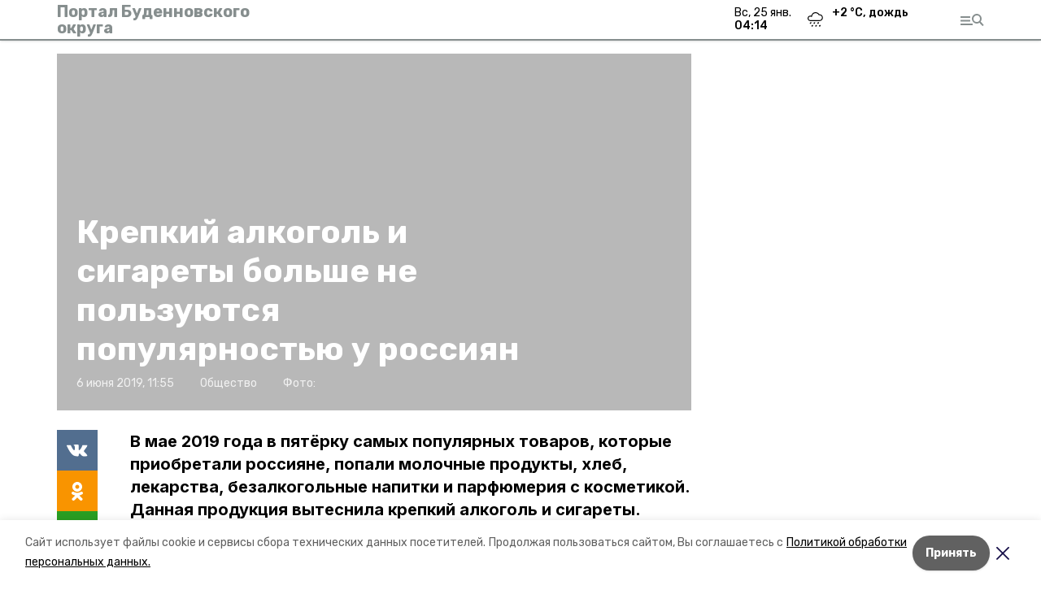

--- FILE ---
content_type: text/html; charset=utf-8
request_url: https://budennovskportal.ru/news/obschestvo/2019-06-06/krepkiy-alkogol-i-sigarety-bolshe-ne-polzuyutsya-populyarnostyu-u-rossiyan-35366
body_size: 15361
content:
<!DOCTYPE html><html lang="ru" translate="no"><head><link rel="preconnect" href="https://fonts.googleapis.com"/><script>window.yaContextCb = window.yaContextCb || []</script><script src="https://yandex.ru/ads/system/context.js" async=""></script><link rel="preconnect" href="https://fonts.gstatic.com" crossorigin /><meta charSet="utf-8"/><script async="" src="https://jsn.24smi.net/smi.js"></script><script>(window.smiq = window.smiq || []).push();</script><link rel="icon" href="https://budennovskportal.ru/attachments/4944fca3072f49679e9f3644f5b70698fe646704/store/1035bd0dd22251f03a7c90c694835a4fcad46fb4ed6297cbc7095e1fb1c1/favicon.ico" type="image/x-icon"/><style>:root {--active-color: #868E8E}</style><style>:root {--links-color: #868E8E</style><meta name="viewport" content="width=1250"/><meta name="yandex-verification" content="b6a9ead1ca741e8f"/><meta name="google-site-verification" content="I28RafAA_FcZlXFFBDMzgeFIIhEWmuwOHFKTnUQ85nE"/><meta property="og:url" content="https://budennovskportal.ru/news/obschestvo/2019-06-06/krepkiy-alkogol-i-sigarety-bolshe-ne-polzuyutsya-populyarnostyu-u-rossiyan-35366"/><meta property="og:type" content="website"/><link rel="canonical" href="https://budennovskportal.ru/news/obschestvo/2019-06-06/krepkiy-alkogol-i-sigarety-bolshe-ne-polzuyutsya-populyarnostyu-u-rossiyan-35366"/><title>Крепкий алкоголь и сигареты больше не пользуются популярностью у россиян</title><meta property="og:title" content="Крепкий алкоголь и сигареты больше не пользуются популярностью у россиян"/><meta property="og:description" content="В мае 2019 года в пятёрку самых популярных товаров, которые приобретали россияне, попали молочные продукты, хлеб, лекарства, безалкогольные напитки и парфюмерия с косметикой. Данная продукция вытеснила крепкий алкоголь и сигареты."/><meta name="description" content="В мае 2019 года в пятёрку самых популярных товаров, которые приобретали россияне, попали молочные продукты, хлеб, лекарства, безалкогольные напитки и парфюмерия с косметикой. Данная продукция вытеснила крепкий алкоголь и сигареты."/><meta name="twitter:card" content="summary_large_image"/><meta name="twitter:image" content="https://budennovskportal.runull"/><meta property="vk:image"/><meta property="twitter:image"/><meta property="og:image"/><link rel="amphtml" href="https://budennovskportal.ru/news/obschestvo/2019-06-06/krepkiy-alkogol-i-sigarety-bolshe-ne-polzuyutsya-populyarnostyu-u-rossiyan-35366?amp=1"/><meta name="next-head-count" content="22"/><link rel="preload" href="/_next/static/css/dd6187f01deea643.css" as="style"/><link rel="stylesheet" href="/_next/static/css/dd6187f01deea643.css" data-n-g=""/><link rel="preload" href="/_next/static/css/94e9cc6491dcada9.css" as="style"/><link rel="stylesheet" href="/_next/static/css/94e9cc6491dcada9.css" data-n-p=""/><noscript data-n-css=""></noscript><script defer="" nomodule="" src="/_next/static/chunks/polyfills-5cd94c89d3acac5f.js"></script><script defer="" src="/_next/static/chunks/6494.ca74cae10c649906.js"></script><script defer="" src="/_next/static/chunks/4560.06ffc7f4a241f33a.js"></script><script src="/_next/static/chunks/webpack-fd2e855103f1c7c6.js" defer=""></script><script src="/_next/static/chunks/framework-568b840ecff66744.js" defer=""></script><script src="/_next/static/chunks/main-b3fb2db701131c64.js" defer=""></script><script src="/_next/static/chunks/pages/_app-a0ea756fd36ed580.js" defer=""></script><script src="/_next/static/chunks/a4c92b5b-8873d9e3e06a0c69.js" defer=""></script><script src="/_next/static/chunks/8127-1a99a37dbac18254.js" defer=""></script><script src="/_next/static/chunks/4740-a1d1a91211c06d94.js" defer=""></script><script src="/_next/static/chunks/69-7b3166bb349219f1.js" defer=""></script><script src="/_next/static/chunks/5739-032f67374edc40a9.js" defer=""></script><script src="/_next/static/chunks/pages/news/%5Brubric%5D/%5Bdate%5D/%5Bslug%5D-d9c6076b37ac799c.js" defer=""></script><script src="/_next/static/1SoWnqBZYBpa1NDCFnmDs/_buildManifest.js" defer=""></script><script src="/_next/static/1SoWnqBZYBpa1NDCFnmDs/_ssgManifest.js" defer=""></script><script src="/_next/static/1SoWnqBZYBpa1NDCFnmDs/_middlewareManifest.js" defer=""></script><style data-href="https://fonts.googleapis.com/css2?family=Inter:wght@300;400;600;700;800;900&family=Rubik:wght@400;500;700&family=Manrope:wght@300;700;800&family=Raleway:wght@800;900&family=Montserrat:wght@400;600;700;800;900&display=swap">@font-face{font-family:'Inter';font-style:normal;font-weight:300;font-display:swap;src:url(https://fonts.gstatic.com/s/inter/v18/UcCO3FwrK3iLTeHuS_nVMrMxCp50SjIw2boKoduKmMEVuOKfMZs.woff) format('woff')}@font-face{font-family:'Inter';font-style:normal;font-weight:400;font-display:swap;src:url(https://fonts.gstatic.com/s/inter/v18/UcCO3FwrK3iLTeHuS_nVMrMxCp50SjIw2boKoduKmMEVuLyfMZs.woff) format('woff')}@font-face{font-family:'Inter';font-style:normal;font-weight:600;font-display:swap;src:url(https://fonts.gstatic.com/s/inter/v18/UcCO3FwrK3iLTeHuS_nVMrMxCp50SjIw2boKoduKmMEVuGKYMZs.woff) format('woff')}@font-face{font-family:'Inter';font-style:normal;font-weight:700;font-display:swap;src:url(https://fonts.gstatic.com/s/inter/v18/UcCO3FwrK3iLTeHuS_nVMrMxCp50SjIw2boKoduKmMEVuFuYMZs.woff) format('woff')}@font-face{font-family:'Inter';font-style:normal;font-weight:800;font-display:swap;src:url(https://fonts.gstatic.com/s/inter/v18/UcCO3FwrK3iLTeHuS_nVMrMxCp50SjIw2boKoduKmMEVuDyYMZs.woff) format('woff')}@font-face{font-family:'Inter';font-style:normal;font-weight:900;font-display:swap;src:url(https://fonts.gstatic.com/s/inter/v18/UcCO3FwrK3iLTeHuS_nVMrMxCp50SjIw2boKoduKmMEVuBWYMZs.woff) format('woff')}@font-face{font-family:'Manrope';font-style:normal;font-weight:300;font-display:swap;src:url(https://fonts.gstatic.com/s/manrope/v15/xn7_YHE41ni1AdIRqAuZuw1Bx9mbZk6jFO_G.woff) format('woff')}@font-face{font-family:'Manrope';font-style:normal;font-weight:700;font-display:swap;src:url(https://fonts.gstatic.com/s/manrope/v15/xn7_YHE41ni1AdIRqAuZuw1Bx9mbZk4aE-_G.woff) format('woff')}@font-face{font-family:'Manrope';font-style:normal;font-weight:800;font-display:swap;src:url(https://fonts.gstatic.com/s/manrope/v15/xn7_YHE41ni1AdIRqAuZuw1Bx9mbZk59E-_G.woff) format('woff')}@font-face{font-family:'Montserrat';font-style:normal;font-weight:400;font-display:swap;src:url(https://fonts.gstatic.com/s/montserrat/v29/JTUHjIg1_i6t8kCHKm4532VJOt5-QNFgpCtr6Ew9.woff) format('woff')}@font-face{font-family:'Montserrat';font-style:normal;font-weight:600;font-display:swap;src:url(https://fonts.gstatic.com/s/montserrat/v29/JTUHjIg1_i6t8kCHKm4532VJOt5-QNFgpCu170w9.woff) format('woff')}@font-face{font-family:'Montserrat';font-style:normal;font-weight:700;font-display:swap;src:url(https://fonts.gstatic.com/s/montserrat/v29/JTUHjIg1_i6t8kCHKm4532VJOt5-QNFgpCuM70w9.woff) format('woff')}@font-face{font-family:'Montserrat';font-style:normal;font-weight:800;font-display:swap;src:url(https://fonts.gstatic.com/s/montserrat/v29/JTUHjIg1_i6t8kCHKm4532VJOt5-QNFgpCvr70w9.woff) format('woff')}@font-face{font-family:'Montserrat';font-style:normal;font-weight:900;font-display:swap;src:url(https://fonts.gstatic.com/s/montserrat/v29/JTUHjIg1_i6t8kCHKm4532VJOt5-QNFgpCvC70w9.woff) format('woff')}@font-face{font-family:'Raleway';font-style:normal;font-weight:800;font-display:swap;src:url(https://fonts.gstatic.com/s/raleway/v34/1Ptxg8zYS_SKggPN4iEgvnHyvveLxVtapYCM.woff) format('woff')}@font-face{font-family:'Raleway';font-style:normal;font-weight:900;font-display:swap;src:url(https://fonts.gstatic.com/s/raleway/v34/1Ptxg8zYS_SKggPN4iEgvnHyvveLxVtzpYCM.woff) format('woff')}@font-face{font-family:'Rubik';font-style:normal;font-weight:400;font-display:swap;src:url(https://fonts.gstatic.com/s/rubik/v28/iJWZBXyIfDnIV5PNhY1KTN7Z-Yh-B4i1Uw.woff) format('woff')}@font-face{font-family:'Rubik';font-style:normal;font-weight:500;font-display:swap;src:url(https://fonts.gstatic.com/s/rubik/v28/iJWZBXyIfDnIV5PNhY1KTN7Z-Yh-NYi1Uw.woff) format('woff')}@font-face{font-family:'Rubik';font-style:normal;font-weight:700;font-display:swap;src:url(https://fonts.gstatic.com/s/rubik/v28/iJWZBXyIfDnIV5PNhY1KTN7Z-Yh-4I-1Uw.woff) format('woff')}@font-face{font-family:'Inter';font-style:normal;font-weight:300;font-display:swap;src:url(https://fonts.gstatic.com/s/inter/v18/UcC73FwrK3iLTeHuS_nVMrMxCp50SjIa2JL7W0Q5n-wU.woff2) format('woff2');unicode-range:U+0460-052F,U+1C80-1C8A,U+20B4,U+2DE0-2DFF,U+A640-A69F,U+FE2E-FE2F}@font-face{font-family:'Inter';font-style:normal;font-weight:300;font-display:swap;src:url(https://fonts.gstatic.com/s/inter/v18/UcC73FwrK3iLTeHuS_nVMrMxCp50SjIa0ZL7W0Q5n-wU.woff2) format('woff2');unicode-range:U+0301,U+0400-045F,U+0490-0491,U+04B0-04B1,U+2116}@font-face{font-family:'Inter';font-style:normal;font-weight:300;font-display:swap;src:url(https://fonts.gstatic.com/s/inter/v18/UcC73FwrK3iLTeHuS_nVMrMxCp50SjIa2ZL7W0Q5n-wU.woff2) format('woff2');unicode-range:U+1F00-1FFF}@font-face{font-family:'Inter';font-style:normal;font-weight:300;font-display:swap;src:url(https://fonts.gstatic.com/s/inter/v18/UcC73FwrK3iLTeHuS_nVMrMxCp50SjIa1pL7W0Q5n-wU.woff2) format('woff2');unicode-range:U+0370-0377,U+037A-037F,U+0384-038A,U+038C,U+038E-03A1,U+03A3-03FF}@font-face{font-family:'Inter';font-style:normal;font-weight:300;font-display:swap;src:url(https://fonts.gstatic.com/s/inter/v18/UcC73FwrK3iLTeHuS_nVMrMxCp50SjIa2pL7W0Q5n-wU.woff2) format('woff2');unicode-range:U+0102-0103,U+0110-0111,U+0128-0129,U+0168-0169,U+01A0-01A1,U+01AF-01B0,U+0300-0301,U+0303-0304,U+0308-0309,U+0323,U+0329,U+1EA0-1EF9,U+20AB}@font-face{font-family:'Inter';font-style:normal;font-weight:300;font-display:swap;src:url(https://fonts.gstatic.com/s/inter/v18/UcC73FwrK3iLTeHuS_nVMrMxCp50SjIa25L7W0Q5n-wU.woff2) format('woff2');unicode-range:U+0100-02BA,U+02BD-02C5,U+02C7-02CC,U+02CE-02D7,U+02DD-02FF,U+0304,U+0308,U+0329,U+1D00-1DBF,U+1E00-1E9F,U+1EF2-1EFF,U+2020,U+20A0-20AB,U+20AD-20C0,U+2113,U+2C60-2C7F,U+A720-A7FF}@font-face{font-family:'Inter';font-style:normal;font-weight:300;font-display:swap;src:url(https://fonts.gstatic.com/s/inter/v18/UcC73FwrK3iLTeHuS_nVMrMxCp50SjIa1ZL7W0Q5nw.woff2) format('woff2');unicode-range:U+0000-00FF,U+0131,U+0152-0153,U+02BB-02BC,U+02C6,U+02DA,U+02DC,U+0304,U+0308,U+0329,U+2000-206F,U+20AC,U+2122,U+2191,U+2193,U+2212,U+2215,U+FEFF,U+FFFD}@font-face{font-family:'Inter';font-style:normal;font-weight:400;font-display:swap;src:url(https://fonts.gstatic.com/s/inter/v18/UcC73FwrK3iLTeHuS_nVMrMxCp50SjIa2JL7W0Q5n-wU.woff2) format('woff2');unicode-range:U+0460-052F,U+1C80-1C8A,U+20B4,U+2DE0-2DFF,U+A640-A69F,U+FE2E-FE2F}@font-face{font-family:'Inter';font-style:normal;font-weight:400;font-display:swap;src:url(https://fonts.gstatic.com/s/inter/v18/UcC73FwrK3iLTeHuS_nVMrMxCp50SjIa0ZL7W0Q5n-wU.woff2) format('woff2');unicode-range:U+0301,U+0400-045F,U+0490-0491,U+04B0-04B1,U+2116}@font-face{font-family:'Inter';font-style:normal;font-weight:400;font-display:swap;src:url(https://fonts.gstatic.com/s/inter/v18/UcC73FwrK3iLTeHuS_nVMrMxCp50SjIa2ZL7W0Q5n-wU.woff2) format('woff2');unicode-range:U+1F00-1FFF}@font-face{font-family:'Inter';font-style:normal;font-weight:400;font-display:swap;src:url(https://fonts.gstatic.com/s/inter/v18/UcC73FwrK3iLTeHuS_nVMrMxCp50SjIa1pL7W0Q5n-wU.woff2) format('woff2');unicode-range:U+0370-0377,U+037A-037F,U+0384-038A,U+038C,U+038E-03A1,U+03A3-03FF}@font-face{font-family:'Inter';font-style:normal;font-weight:400;font-display:swap;src:url(https://fonts.gstatic.com/s/inter/v18/UcC73FwrK3iLTeHuS_nVMrMxCp50SjIa2pL7W0Q5n-wU.woff2) format('woff2');unicode-range:U+0102-0103,U+0110-0111,U+0128-0129,U+0168-0169,U+01A0-01A1,U+01AF-01B0,U+0300-0301,U+0303-0304,U+0308-0309,U+0323,U+0329,U+1EA0-1EF9,U+20AB}@font-face{font-family:'Inter';font-style:normal;font-weight:400;font-display:swap;src:url(https://fonts.gstatic.com/s/inter/v18/UcC73FwrK3iLTeHuS_nVMrMxCp50SjIa25L7W0Q5n-wU.woff2) format('woff2');unicode-range:U+0100-02BA,U+02BD-02C5,U+02C7-02CC,U+02CE-02D7,U+02DD-02FF,U+0304,U+0308,U+0329,U+1D00-1DBF,U+1E00-1E9F,U+1EF2-1EFF,U+2020,U+20A0-20AB,U+20AD-20C0,U+2113,U+2C60-2C7F,U+A720-A7FF}@font-face{font-family:'Inter';font-style:normal;font-weight:400;font-display:swap;src:url(https://fonts.gstatic.com/s/inter/v18/UcC73FwrK3iLTeHuS_nVMrMxCp50SjIa1ZL7W0Q5nw.woff2) format('woff2');unicode-range:U+0000-00FF,U+0131,U+0152-0153,U+02BB-02BC,U+02C6,U+02DA,U+02DC,U+0304,U+0308,U+0329,U+2000-206F,U+20AC,U+2122,U+2191,U+2193,U+2212,U+2215,U+FEFF,U+FFFD}@font-face{font-family:'Inter';font-style:normal;font-weight:600;font-display:swap;src:url(https://fonts.gstatic.com/s/inter/v18/UcC73FwrK3iLTeHuS_nVMrMxCp50SjIa2JL7W0Q5n-wU.woff2) format('woff2');unicode-range:U+0460-052F,U+1C80-1C8A,U+20B4,U+2DE0-2DFF,U+A640-A69F,U+FE2E-FE2F}@font-face{font-family:'Inter';font-style:normal;font-weight:600;font-display:swap;src:url(https://fonts.gstatic.com/s/inter/v18/UcC73FwrK3iLTeHuS_nVMrMxCp50SjIa0ZL7W0Q5n-wU.woff2) format('woff2');unicode-range:U+0301,U+0400-045F,U+0490-0491,U+04B0-04B1,U+2116}@font-face{font-family:'Inter';font-style:normal;font-weight:600;font-display:swap;src:url(https://fonts.gstatic.com/s/inter/v18/UcC73FwrK3iLTeHuS_nVMrMxCp50SjIa2ZL7W0Q5n-wU.woff2) format('woff2');unicode-range:U+1F00-1FFF}@font-face{font-family:'Inter';font-style:normal;font-weight:600;font-display:swap;src:url(https://fonts.gstatic.com/s/inter/v18/UcC73FwrK3iLTeHuS_nVMrMxCp50SjIa1pL7W0Q5n-wU.woff2) format('woff2');unicode-range:U+0370-0377,U+037A-037F,U+0384-038A,U+038C,U+038E-03A1,U+03A3-03FF}@font-face{font-family:'Inter';font-style:normal;font-weight:600;font-display:swap;src:url(https://fonts.gstatic.com/s/inter/v18/UcC73FwrK3iLTeHuS_nVMrMxCp50SjIa2pL7W0Q5n-wU.woff2) format('woff2');unicode-range:U+0102-0103,U+0110-0111,U+0128-0129,U+0168-0169,U+01A0-01A1,U+01AF-01B0,U+0300-0301,U+0303-0304,U+0308-0309,U+0323,U+0329,U+1EA0-1EF9,U+20AB}@font-face{font-family:'Inter';font-style:normal;font-weight:600;font-display:swap;src:url(https://fonts.gstatic.com/s/inter/v18/UcC73FwrK3iLTeHuS_nVMrMxCp50SjIa25L7W0Q5n-wU.woff2) format('woff2');unicode-range:U+0100-02BA,U+02BD-02C5,U+02C7-02CC,U+02CE-02D7,U+02DD-02FF,U+0304,U+0308,U+0329,U+1D00-1DBF,U+1E00-1E9F,U+1EF2-1EFF,U+2020,U+20A0-20AB,U+20AD-20C0,U+2113,U+2C60-2C7F,U+A720-A7FF}@font-face{font-family:'Inter';font-style:normal;font-weight:600;font-display:swap;src:url(https://fonts.gstatic.com/s/inter/v18/UcC73FwrK3iLTeHuS_nVMrMxCp50SjIa1ZL7W0Q5nw.woff2) format('woff2');unicode-range:U+0000-00FF,U+0131,U+0152-0153,U+02BB-02BC,U+02C6,U+02DA,U+02DC,U+0304,U+0308,U+0329,U+2000-206F,U+20AC,U+2122,U+2191,U+2193,U+2212,U+2215,U+FEFF,U+FFFD}@font-face{font-family:'Inter';font-style:normal;font-weight:700;font-display:swap;src:url(https://fonts.gstatic.com/s/inter/v18/UcC73FwrK3iLTeHuS_nVMrMxCp50SjIa2JL7W0Q5n-wU.woff2) format('woff2');unicode-range:U+0460-052F,U+1C80-1C8A,U+20B4,U+2DE0-2DFF,U+A640-A69F,U+FE2E-FE2F}@font-face{font-family:'Inter';font-style:normal;font-weight:700;font-display:swap;src:url(https://fonts.gstatic.com/s/inter/v18/UcC73FwrK3iLTeHuS_nVMrMxCp50SjIa0ZL7W0Q5n-wU.woff2) format('woff2');unicode-range:U+0301,U+0400-045F,U+0490-0491,U+04B0-04B1,U+2116}@font-face{font-family:'Inter';font-style:normal;font-weight:700;font-display:swap;src:url(https://fonts.gstatic.com/s/inter/v18/UcC73FwrK3iLTeHuS_nVMrMxCp50SjIa2ZL7W0Q5n-wU.woff2) format('woff2');unicode-range:U+1F00-1FFF}@font-face{font-family:'Inter';font-style:normal;font-weight:700;font-display:swap;src:url(https://fonts.gstatic.com/s/inter/v18/UcC73FwrK3iLTeHuS_nVMrMxCp50SjIa1pL7W0Q5n-wU.woff2) format('woff2');unicode-range:U+0370-0377,U+037A-037F,U+0384-038A,U+038C,U+038E-03A1,U+03A3-03FF}@font-face{font-family:'Inter';font-style:normal;font-weight:700;font-display:swap;src:url(https://fonts.gstatic.com/s/inter/v18/UcC73FwrK3iLTeHuS_nVMrMxCp50SjIa2pL7W0Q5n-wU.woff2) format('woff2');unicode-range:U+0102-0103,U+0110-0111,U+0128-0129,U+0168-0169,U+01A0-01A1,U+01AF-01B0,U+0300-0301,U+0303-0304,U+0308-0309,U+0323,U+0329,U+1EA0-1EF9,U+20AB}@font-face{font-family:'Inter';font-style:normal;font-weight:700;font-display:swap;src:url(https://fonts.gstatic.com/s/inter/v18/UcC73FwrK3iLTeHuS_nVMrMxCp50SjIa25L7W0Q5n-wU.woff2) format('woff2');unicode-range:U+0100-02BA,U+02BD-02C5,U+02C7-02CC,U+02CE-02D7,U+02DD-02FF,U+0304,U+0308,U+0329,U+1D00-1DBF,U+1E00-1E9F,U+1EF2-1EFF,U+2020,U+20A0-20AB,U+20AD-20C0,U+2113,U+2C60-2C7F,U+A720-A7FF}@font-face{font-family:'Inter';font-style:normal;font-weight:700;font-display:swap;src:url(https://fonts.gstatic.com/s/inter/v18/UcC73FwrK3iLTeHuS_nVMrMxCp50SjIa1ZL7W0Q5nw.woff2) format('woff2');unicode-range:U+0000-00FF,U+0131,U+0152-0153,U+02BB-02BC,U+02C6,U+02DA,U+02DC,U+0304,U+0308,U+0329,U+2000-206F,U+20AC,U+2122,U+2191,U+2193,U+2212,U+2215,U+FEFF,U+FFFD}@font-face{font-family:'Inter';font-style:normal;font-weight:800;font-display:swap;src:url(https://fonts.gstatic.com/s/inter/v18/UcC73FwrK3iLTeHuS_nVMrMxCp50SjIa2JL7W0Q5n-wU.woff2) format('woff2');unicode-range:U+0460-052F,U+1C80-1C8A,U+20B4,U+2DE0-2DFF,U+A640-A69F,U+FE2E-FE2F}@font-face{font-family:'Inter';font-style:normal;font-weight:800;font-display:swap;src:url(https://fonts.gstatic.com/s/inter/v18/UcC73FwrK3iLTeHuS_nVMrMxCp50SjIa0ZL7W0Q5n-wU.woff2) format('woff2');unicode-range:U+0301,U+0400-045F,U+0490-0491,U+04B0-04B1,U+2116}@font-face{font-family:'Inter';font-style:normal;font-weight:800;font-display:swap;src:url(https://fonts.gstatic.com/s/inter/v18/UcC73FwrK3iLTeHuS_nVMrMxCp50SjIa2ZL7W0Q5n-wU.woff2) format('woff2');unicode-range:U+1F00-1FFF}@font-face{font-family:'Inter';font-style:normal;font-weight:800;font-display:swap;src:url(https://fonts.gstatic.com/s/inter/v18/UcC73FwrK3iLTeHuS_nVMrMxCp50SjIa1pL7W0Q5n-wU.woff2) format('woff2');unicode-range:U+0370-0377,U+037A-037F,U+0384-038A,U+038C,U+038E-03A1,U+03A3-03FF}@font-face{font-family:'Inter';font-style:normal;font-weight:800;font-display:swap;src:url(https://fonts.gstatic.com/s/inter/v18/UcC73FwrK3iLTeHuS_nVMrMxCp50SjIa2pL7W0Q5n-wU.woff2) format('woff2');unicode-range:U+0102-0103,U+0110-0111,U+0128-0129,U+0168-0169,U+01A0-01A1,U+01AF-01B0,U+0300-0301,U+0303-0304,U+0308-0309,U+0323,U+0329,U+1EA0-1EF9,U+20AB}@font-face{font-family:'Inter';font-style:normal;font-weight:800;font-display:swap;src:url(https://fonts.gstatic.com/s/inter/v18/UcC73FwrK3iLTeHuS_nVMrMxCp50SjIa25L7W0Q5n-wU.woff2) format('woff2');unicode-range:U+0100-02BA,U+02BD-02C5,U+02C7-02CC,U+02CE-02D7,U+02DD-02FF,U+0304,U+0308,U+0329,U+1D00-1DBF,U+1E00-1E9F,U+1EF2-1EFF,U+2020,U+20A0-20AB,U+20AD-20C0,U+2113,U+2C60-2C7F,U+A720-A7FF}@font-face{font-family:'Inter';font-style:normal;font-weight:800;font-display:swap;src:url(https://fonts.gstatic.com/s/inter/v18/UcC73FwrK3iLTeHuS_nVMrMxCp50SjIa1ZL7W0Q5nw.woff2) format('woff2');unicode-range:U+0000-00FF,U+0131,U+0152-0153,U+02BB-02BC,U+02C6,U+02DA,U+02DC,U+0304,U+0308,U+0329,U+2000-206F,U+20AC,U+2122,U+2191,U+2193,U+2212,U+2215,U+FEFF,U+FFFD}@font-face{font-family:'Inter';font-style:normal;font-weight:900;font-display:swap;src:url(https://fonts.gstatic.com/s/inter/v18/UcC73FwrK3iLTeHuS_nVMrMxCp50SjIa2JL7W0Q5n-wU.woff2) format('woff2');unicode-range:U+0460-052F,U+1C80-1C8A,U+20B4,U+2DE0-2DFF,U+A640-A69F,U+FE2E-FE2F}@font-face{font-family:'Inter';font-style:normal;font-weight:900;font-display:swap;src:url(https://fonts.gstatic.com/s/inter/v18/UcC73FwrK3iLTeHuS_nVMrMxCp50SjIa0ZL7W0Q5n-wU.woff2) format('woff2');unicode-range:U+0301,U+0400-045F,U+0490-0491,U+04B0-04B1,U+2116}@font-face{font-family:'Inter';font-style:normal;font-weight:900;font-display:swap;src:url(https://fonts.gstatic.com/s/inter/v18/UcC73FwrK3iLTeHuS_nVMrMxCp50SjIa2ZL7W0Q5n-wU.woff2) format('woff2');unicode-range:U+1F00-1FFF}@font-face{font-family:'Inter';font-style:normal;font-weight:900;font-display:swap;src:url(https://fonts.gstatic.com/s/inter/v18/UcC73FwrK3iLTeHuS_nVMrMxCp50SjIa1pL7W0Q5n-wU.woff2) format('woff2');unicode-range:U+0370-0377,U+037A-037F,U+0384-038A,U+038C,U+038E-03A1,U+03A3-03FF}@font-face{font-family:'Inter';font-style:normal;font-weight:900;font-display:swap;src:url(https://fonts.gstatic.com/s/inter/v18/UcC73FwrK3iLTeHuS_nVMrMxCp50SjIa2pL7W0Q5n-wU.woff2) format('woff2');unicode-range:U+0102-0103,U+0110-0111,U+0128-0129,U+0168-0169,U+01A0-01A1,U+01AF-01B0,U+0300-0301,U+0303-0304,U+0308-0309,U+0323,U+0329,U+1EA0-1EF9,U+20AB}@font-face{font-family:'Inter';font-style:normal;font-weight:900;font-display:swap;src:url(https://fonts.gstatic.com/s/inter/v18/UcC73FwrK3iLTeHuS_nVMrMxCp50SjIa25L7W0Q5n-wU.woff2) format('woff2');unicode-range:U+0100-02BA,U+02BD-02C5,U+02C7-02CC,U+02CE-02D7,U+02DD-02FF,U+0304,U+0308,U+0329,U+1D00-1DBF,U+1E00-1E9F,U+1EF2-1EFF,U+2020,U+20A0-20AB,U+20AD-20C0,U+2113,U+2C60-2C7F,U+A720-A7FF}@font-face{font-family:'Inter';font-style:normal;font-weight:900;font-display:swap;src:url(https://fonts.gstatic.com/s/inter/v18/UcC73FwrK3iLTeHuS_nVMrMxCp50SjIa1ZL7W0Q5nw.woff2) format('woff2');unicode-range:U+0000-00FF,U+0131,U+0152-0153,U+02BB-02BC,U+02C6,U+02DA,U+02DC,U+0304,U+0308,U+0329,U+2000-206F,U+20AC,U+2122,U+2191,U+2193,U+2212,U+2215,U+FEFF,U+FFFD}@font-face{font-family:'Manrope';font-style:normal;font-weight:300;font-display:swap;src:url(https://fonts.gstatic.com/s/manrope/v15/xn7gYHE41ni1AdIRggqxSvfedN62Zw.woff2) format('woff2');unicode-range:U+0460-052F,U+1C80-1C8A,U+20B4,U+2DE0-2DFF,U+A640-A69F,U+FE2E-FE2F}@font-face{font-family:'Manrope';font-style:normal;font-weight:300;font-display:swap;src:url(https://fonts.gstatic.com/s/manrope/v15/xn7gYHE41ni1AdIRggOxSvfedN62Zw.woff2) format('woff2');unicode-range:U+0301,U+0400-045F,U+0490-0491,U+04B0-04B1,U+2116}@font-face{font-family:'Manrope';font-style:normal;font-weight:300;font-display:swap;src:url(https://fonts.gstatic.com/s/manrope/v15/xn7gYHE41ni1AdIRggSxSvfedN62Zw.woff2) format('woff2');unicode-range:U+0370-0377,U+037A-037F,U+0384-038A,U+038C,U+038E-03A1,U+03A3-03FF}@font-face{font-family:'Manrope';font-style:normal;font-weight:300;font-display:swap;src:url(https://fonts.gstatic.com/s/manrope/v15/xn7gYHE41ni1AdIRggixSvfedN62Zw.woff2) format('woff2');unicode-range:U+0102-0103,U+0110-0111,U+0128-0129,U+0168-0169,U+01A0-01A1,U+01AF-01B0,U+0300-0301,U+0303-0304,U+0308-0309,U+0323,U+0329,U+1EA0-1EF9,U+20AB}@font-face{font-family:'Manrope';font-style:normal;font-weight:300;font-display:swap;src:url(https://fonts.gstatic.com/s/manrope/v15/xn7gYHE41ni1AdIRggmxSvfedN62Zw.woff2) format('woff2');unicode-range:U+0100-02BA,U+02BD-02C5,U+02C7-02CC,U+02CE-02D7,U+02DD-02FF,U+0304,U+0308,U+0329,U+1D00-1DBF,U+1E00-1E9F,U+1EF2-1EFF,U+2020,U+20A0-20AB,U+20AD-20C0,U+2113,U+2C60-2C7F,U+A720-A7FF}@font-face{font-family:'Manrope';font-style:normal;font-weight:300;font-display:swap;src:url(https://fonts.gstatic.com/s/manrope/v15/xn7gYHE41ni1AdIRggexSvfedN4.woff2) format('woff2');unicode-range:U+0000-00FF,U+0131,U+0152-0153,U+02BB-02BC,U+02C6,U+02DA,U+02DC,U+0304,U+0308,U+0329,U+2000-206F,U+20AC,U+2122,U+2191,U+2193,U+2212,U+2215,U+FEFF,U+FFFD}@font-face{font-family:'Manrope';font-style:normal;font-weight:700;font-display:swap;src:url(https://fonts.gstatic.com/s/manrope/v15/xn7gYHE41ni1AdIRggqxSvfedN62Zw.woff2) format('woff2');unicode-range:U+0460-052F,U+1C80-1C8A,U+20B4,U+2DE0-2DFF,U+A640-A69F,U+FE2E-FE2F}@font-face{font-family:'Manrope';font-style:normal;font-weight:700;font-display:swap;src:url(https://fonts.gstatic.com/s/manrope/v15/xn7gYHE41ni1AdIRggOxSvfedN62Zw.woff2) format('woff2');unicode-range:U+0301,U+0400-045F,U+0490-0491,U+04B0-04B1,U+2116}@font-face{font-family:'Manrope';font-style:normal;font-weight:700;font-display:swap;src:url(https://fonts.gstatic.com/s/manrope/v15/xn7gYHE41ni1AdIRggSxSvfedN62Zw.woff2) format('woff2');unicode-range:U+0370-0377,U+037A-037F,U+0384-038A,U+038C,U+038E-03A1,U+03A3-03FF}@font-face{font-family:'Manrope';font-style:normal;font-weight:700;font-display:swap;src:url(https://fonts.gstatic.com/s/manrope/v15/xn7gYHE41ni1AdIRggixSvfedN62Zw.woff2) format('woff2');unicode-range:U+0102-0103,U+0110-0111,U+0128-0129,U+0168-0169,U+01A0-01A1,U+01AF-01B0,U+0300-0301,U+0303-0304,U+0308-0309,U+0323,U+0329,U+1EA0-1EF9,U+20AB}@font-face{font-family:'Manrope';font-style:normal;font-weight:700;font-display:swap;src:url(https://fonts.gstatic.com/s/manrope/v15/xn7gYHE41ni1AdIRggmxSvfedN62Zw.woff2) format('woff2');unicode-range:U+0100-02BA,U+02BD-02C5,U+02C7-02CC,U+02CE-02D7,U+02DD-02FF,U+0304,U+0308,U+0329,U+1D00-1DBF,U+1E00-1E9F,U+1EF2-1EFF,U+2020,U+20A0-20AB,U+20AD-20C0,U+2113,U+2C60-2C7F,U+A720-A7FF}@font-face{font-family:'Manrope';font-style:normal;font-weight:700;font-display:swap;src:url(https://fonts.gstatic.com/s/manrope/v15/xn7gYHE41ni1AdIRggexSvfedN4.woff2) format('woff2');unicode-range:U+0000-00FF,U+0131,U+0152-0153,U+02BB-02BC,U+02C6,U+02DA,U+02DC,U+0304,U+0308,U+0329,U+2000-206F,U+20AC,U+2122,U+2191,U+2193,U+2212,U+2215,U+FEFF,U+FFFD}@font-face{font-family:'Manrope';font-style:normal;font-weight:800;font-display:swap;src:url(https://fonts.gstatic.com/s/manrope/v15/xn7gYHE41ni1AdIRggqxSvfedN62Zw.woff2) format('woff2');unicode-range:U+0460-052F,U+1C80-1C8A,U+20B4,U+2DE0-2DFF,U+A640-A69F,U+FE2E-FE2F}@font-face{font-family:'Manrope';font-style:normal;font-weight:800;font-display:swap;src:url(https://fonts.gstatic.com/s/manrope/v15/xn7gYHE41ni1AdIRggOxSvfedN62Zw.woff2) format('woff2');unicode-range:U+0301,U+0400-045F,U+0490-0491,U+04B0-04B1,U+2116}@font-face{font-family:'Manrope';font-style:normal;font-weight:800;font-display:swap;src:url(https://fonts.gstatic.com/s/manrope/v15/xn7gYHE41ni1AdIRggSxSvfedN62Zw.woff2) format('woff2');unicode-range:U+0370-0377,U+037A-037F,U+0384-038A,U+038C,U+038E-03A1,U+03A3-03FF}@font-face{font-family:'Manrope';font-style:normal;font-weight:800;font-display:swap;src:url(https://fonts.gstatic.com/s/manrope/v15/xn7gYHE41ni1AdIRggixSvfedN62Zw.woff2) format('woff2');unicode-range:U+0102-0103,U+0110-0111,U+0128-0129,U+0168-0169,U+01A0-01A1,U+01AF-01B0,U+0300-0301,U+0303-0304,U+0308-0309,U+0323,U+0329,U+1EA0-1EF9,U+20AB}@font-face{font-family:'Manrope';font-style:normal;font-weight:800;font-display:swap;src:url(https://fonts.gstatic.com/s/manrope/v15/xn7gYHE41ni1AdIRggmxSvfedN62Zw.woff2) format('woff2');unicode-range:U+0100-02BA,U+02BD-02C5,U+02C7-02CC,U+02CE-02D7,U+02DD-02FF,U+0304,U+0308,U+0329,U+1D00-1DBF,U+1E00-1E9F,U+1EF2-1EFF,U+2020,U+20A0-20AB,U+20AD-20C0,U+2113,U+2C60-2C7F,U+A720-A7FF}@font-face{font-family:'Manrope';font-style:normal;font-weight:800;font-display:swap;src:url(https://fonts.gstatic.com/s/manrope/v15/xn7gYHE41ni1AdIRggexSvfedN4.woff2) format('woff2');unicode-range:U+0000-00FF,U+0131,U+0152-0153,U+02BB-02BC,U+02C6,U+02DA,U+02DC,U+0304,U+0308,U+0329,U+2000-206F,U+20AC,U+2122,U+2191,U+2193,U+2212,U+2215,U+FEFF,U+FFFD}@font-face{font-family:'Montserrat';font-style:normal;font-weight:400;font-display:swap;src:url(https://fonts.gstatic.com/s/montserrat/v29/JTUSjIg1_i6t8kCHKm459WRhyyTh89ZNpQ.woff2) format('woff2');unicode-range:U+0460-052F,U+1C80-1C8A,U+20B4,U+2DE0-2DFF,U+A640-A69F,U+FE2E-FE2F}@font-face{font-family:'Montserrat';font-style:normal;font-weight:400;font-display:swap;src:url(https://fonts.gstatic.com/s/montserrat/v29/JTUSjIg1_i6t8kCHKm459W1hyyTh89ZNpQ.woff2) format('woff2');unicode-range:U+0301,U+0400-045F,U+0490-0491,U+04B0-04B1,U+2116}@font-face{font-family:'Montserrat';font-style:normal;font-weight:400;font-display:swap;src:url(https://fonts.gstatic.com/s/montserrat/v29/JTUSjIg1_i6t8kCHKm459WZhyyTh89ZNpQ.woff2) format('woff2');unicode-range:U+0102-0103,U+0110-0111,U+0128-0129,U+0168-0169,U+01A0-01A1,U+01AF-01B0,U+0300-0301,U+0303-0304,U+0308-0309,U+0323,U+0329,U+1EA0-1EF9,U+20AB}@font-face{font-family:'Montserrat';font-style:normal;font-weight:400;font-display:swap;src:url(https://fonts.gstatic.com/s/montserrat/v29/JTUSjIg1_i6t8kCHKm459WdhyyTh89ZNpQ.woff2) format('woff2');unicode-range:U+0100-02BA,U+02BD-02C5,U+02C7-02CC,U+02CE-02D7,U+02DD-02FF,U+0304,U+0308,U+0329,U+1D00-1DBF,U+1E00-1E9F,U+1EF2-1EFF,U+2020,U+20A0-20AB,U+20AD-20C0,U+2113,U+2C60-2C7F,U+A720-A7FF}@font-face{font-family:'Montserrat';font-style:normal;font-weight:400;font-display:swap;src:url(https://fonts.gstatic.com/s/montserrat/v29/JTUSjIg1_i6t8kCHKm459WlhyyTh89Y.woff2) format('woff2');unicode-range:U+0000-00FF,U+0131,U+0152-0153,U+02BB-02BC,U+02C6,U+02DA,U+02DC,U+0304,U+0308,U+0329,U+2000-206F,U+20AC,U+2122,U+2191,U+2193,U+2212,U+2215,U+FEFF,U+FFFD}@font-face{font-family:'Montserrat';font-style:normal;font-weight:600;font-display:swap;src:url(https://fonts.gstatic.com/s/montserrat/v29/JTUSjIg1_i6t8kCHKm459WRhyyTh89ZNpQ.woff2) format('woff2');unicode-range:U+0460-052F,U+1C80-1C8A,U+20B4,U+2DE0-2DFF,U+A640-A69F,U+FE2E-FE2F}@font-face{font-family:'Montserrat';font-style:normal;font-weight:600;font-display:swap;src:url(https://fonts.gstatic.com/s/montserrat/v29/JTUSjIg1_i6t8kCHKm459W1hyyTh89ZNpQ.woff2) format('woff2');unicode-range:U+0301,U+0400-045F,U+0490-0491,U+04B0-04B1,U+2116}@font-face{font-family:'Montserrat';font-style:normal;font-weight:600;font-display:swap;src:url(https://fonts.gstatic.com/s/montserrat/v29/JTUSjIg1_i6t8kCHKm459WZhyyTh89ZNpQ.woff2) format('woff2');unicode-range:U+0102-0103,U+0110-0111,U+0128-0129,U+0168-0169,U+01A0-01A1,U+01AF-01B0,U+0300-0301,U+0303-0304,U+0308-0309,U+0323,U+0329,U+1EA0-1EF9,U+20AB}@font-face{font-family:'Montserrat';font-style:normal;font-weight:600;font-display:swap;src:url(https://fonts.gstatic.com/s/montserrat/v29/JTUSjIg1_i6t8kCHKm459WdhyyTh89ZNpQ.woff2) format('woff2');unicode-range:U+0100-02BA,U+02BD-02C5,U+02C7-02CC,U+02CE-02D7,U+02DD-02FF,U+0304,U+0308,U+0329,U+1D00-1DBF,U+1E00-1E9F,U+1EF2-1EFF,U+2020,U+20A0-20AB,U+20AD-20C0,U+2113,U+2C60-2C7F,U+A720-A7FF}@font-face{font-family:'Montserrat';font-style:normal;font-weight:600;font-display:swap;src:url(https://fonts.gstatic.com/s/montserrat/v29/JTUSjIg1_i6t8kCHKm459WlhyyTh89Y.woff2) format('woff2');unicode-range:U+0000-00FF,U+0131,U+0152-0153,U+02BB-02BC,U+02C6,U+02DA,U+02DC,U+0304,U+0308,U+0329,U+2000-206F,U+20AC,U+2122,U+2191,U+2193,U+2212,U+2215,U+FEFF,U+FFFD}@font-face{font-family:'Montserrat';font-style:normal;font-weight:700;font-display:swap;src:url(https://fonts.gstatic.com/s/montserrat/v29/JTUSjIg1_i6t8kCHKm459WRhyyTh89ZNpQ.woff2) format('woff2');unicode-range:U+0460-052F,U+1C80-1C8A,U+20B4,U+2DE0-2DFF,U+A640-A69F,U+FE2E-FE2F}@font-face{font-family:'Montserrat';font-style:normal;font-weight:700;font-display:swap;src:url(https://fonts.gstatic.com/s/montserrat/v29/JTUSjIg1_i6t8kCHKm459W1hyyTh89ZNpQ.woff2) format('woff2');unicode-range:U+0301,U+0400-045F,U+0490-0491,U+04B0-04B1,U+2116}@font-face{font-family:'Montserrat';font-style:normal;font-weight:700;font-display:swap;src:url(https://fonts.gstatic.com/s/montserrat/v29/JTUSjIg1_i6t8kCHKm459WZhyyTh89ZNpQ.woff2) format('woff2');unicode-range:U+0102-0103,U+0110-0111,U+0128-0129,U+0168-0169,U+01A0-01A1,U+01AF-01B0,U+0300-0301,U+0303-0304,U+0308-0309,U+0323,U+0329,U+1EA0-1EF9,U+20AB}@font-face{font-family:'Montserrat';font-style:normal;font-weight:700;font-display:swap;src:url(https://fonts.gstatic.com/s/montserrat/v29/JTUSjIg1_i6t8kCHKm459WdhyyTh89ZNpQ.woff2) format('woff2');unicode-range:U+0100-02BA,U+02BD-02C5,U+02C7-02CC,U+02CE-02D7,U+02DD-02FF,U+0304,U+0308,U+0329,U+1D00-1DBF,U+1E00-1E9F,U+1EF2-1EFF,U+2020,U+20A0-20AB,U+20AD-20C0,U+2113,U+2C60-2C7F,U+A720-A7FF}@font-face{font-family:'Montserrat';font-style:normal;font-weight:700;font-display:swap;src:url(https://fonts.gstatic.com/s/montserrat/v29/JTUSjIg1_i6t8kCHKm459WlhyyTh89Y.woff2) format('woff2');unicode-range:U+0000-00FF,U+0131,U+0152-0153,U+02BB-02BC,U+02C6,U+02DA,U+02DC,U+0304,U+0308,U+0329,U+2000-206F,U+20AC,U+2122,U+2191,U+2193,U+2212,U+2215,U+FEFF,U+FFFD}@font-face{font-family:'Montserrat';font-style:normal;font-weight:800;font-display:swap;src:url(https://fonts.gstatic.com/s/montserrat/v29/JTUSjIg1_i6t8kCHKm459WRhyyTh89ZNpQ.woff2) format('woff2');unicode-range:U+0460-052F,U+1C80-1C8A,U+20B4,U+2DE0-2DFF,U+A640-A69F,U+FE2E-FE2F}@font-face{font-family:'Montserrat';font-style:normal;font-weight:800;font-display:swap;src:url(https://fonts.gstatic.com/s/montserrat/v29/JTUSjIg1_i6t8kCHKm459W1hyyTh89ZNpQ.woff2) format('woff2');unicode-range:U+0301,U+0400-045F,U+0490-0491,U+04B0-04B1,U+2116}@font-face{font-family:'Montserrat';font-style:normal;font-weight:800;font-display:swap;src:url(https://fonts.gstatic.com/s/montserrat/v29/JTUSjIg1_i6t8kCHKm459WZhyyTh89ZNpQ.woff2) format('woff2');unicode-range:U+0102-0103,U+0110-0111,U+0128-0129,U+0168-0169,U+01A0-01A1,U+01AF-01B0,U+0300-0301,U+0303-0304,U+0308-0309,U+0323,U+0329,U+1EA0-1EF9,U+20AB}@font-face{font-family:'Montserrat';font-style:normal;font-weight:800;font-display:swap;src:url(https://fonts.gstatic.com/s/montserrat/v29/JTUSjIg1_i6t8kCHKm459WdhyyTh89ZNpQ.woff2) format('woff2');unicode-range:U+0100-02BA,U+02BD-02C5,U+02C7-02CC,U+02CE-02D7,U+02DD-02FF,U+0304,U+0308,U+0329,U+1D00-1DBF,U+1E00-1E9F,U+1EF2-1EFF,U+2020,U+20A0-20AB,U+20AD-20C0,U+2113,U+2C60-2C7F,U+A720-A7FF}@font-face{font-family:'Montserrat';font-style:normal;font-weight:800;font-display:swap;src:url(https://fonts.gstatic.com/s/montserrat/v29/JTUSjIg1_i6t8kCHKm459WlhyyTh89Y.woff2) format('woff2');unicode-range:U+0000-00FF,U+0131,U+0152-0153,U+02BB-02BC,U+02C6,U+02DA,U+02DC,U+0304,U+0308,U+0329,U+2000-206F,U+20AC,U+2122,U+2191,U+2193,U+2212,U+2215,U+FEFF,U+FFFD}@font-face{font-family:'Montserrat';font-style:normal;font-weight:900;font-display:swap;src:url(https://fonts.gstatic.com/s/montserrat/v29/JTUSjIg1_i6t8kCHKm459WRhyyTh89ZNpQ.woff2) format('woff2');unicode-range:U+0460-052F,U+1C80-1C8A,U+20B4,U+2DE0-2DFF,U+A640-A69F,U+FE2E-FE2F}@font-face{font-family:'Montserrat';font-style:normal;font-weight:900;font-display:swap;src:url(https://fonts.gstatic.com/s/montserrat/v29/JTUSjIg1_i6t8kCHKm459W1hyyTh89ZNpQ.woff2) format('woff2');unicode-range:U+0301,U+0400-045F,U+0490-0491,U+04B0-04B1,U+2116}@font-face{font-family:'Montserrat';font-style:normal;font-weight:900;font-display:swap;src:url(https://fonts.gstatic.com/s/montserrat/v29/JTUSjIg1_i6t8kCHKm459WZhyyTh89ZNpQ.woff2) format('woff2');unicode-range:U+0102-0103,U+0110-0111,U+0128-0129,U+0168-0169,U+01A0-01A1,U+01AF-01B0,U+0300-0301,U+0303-0304,U+0308-0309,U+0323,U+0329,U+1EA0-1EF9,U+20AB}@font-face{font-family:'Montserrat';font-style:normal;font-weight:900;font-display:swap;src:url(https://fonts.gstatic.com/s/montserrat/v29/JTUSjIg1_i6t8kCHKm459WdhyyTh89ZNpQ.woff2) format('woff2');unicode-range:U+0100-02BA,U+02BD-02C5,U+02C7-02CC,U+02CE-02D7,U+02DD-02FF,U+0304,U+0308,U+0329,U+1D00-1DBF,U+1E00-1E9F,U+1EF2-1EFF,U+2020,U+20A0-20AB,U+20AD-20C0,U+2113,U+2C60-2C7F,U+A720-A7FF}@font-face{font-family:'Montserrat';font-style:normal;font-weight:900;font-display:swap;src:url(https://fonts.gstatic.com/s/montserrat/v29/JTUSjIg1_i6t8kCHKm459WlhyyTh89Y.woff2) format('woff2');unicode-range:U+0000-00FF,U+0131,U+0152-0153,U+02BB-02BC,U+02C6,U+02DA,U+02DC,U+0304,U+0308,U+0329,U+2000-206F,U+20AC,U+2122,U+2191,U+2193,U+2212,U+2215,U+FEFF,U+FFFD}@font-face{font-family:'Raleway';font-style:normal;font-weight:800;font-display:swap;src:url(https://fonts.gstatic.com/s/raleway/v34/1Ptug8zYS_SKggPNyCAIT4ttDfCmxA.woff2) format('woff2');unicode-range:U+0460-052F,U+1C80-1C8A,U+20B4,U+2DE0-2DFF,U+A640-A69F,U+FE2E-FE2F}@font-face{font-family:'Raleway';font-style:normal;font-weight:800;font-display:swap;src:url(https://fonts.gstatic.com/s/raleway/v34/1Ptug8zYS_SKggPNyCkIT4ttDfCmxA.woff2) format('woff2');unicode-range:U+0301,U+0400-045F,U+0490-0491,U+04B0-04B1,U+2116}@font-face{font-family:'Raleway';font-style:normal;font-weight:800;font-display:swap;src:url(https://fonts.gstatic.com/s/raleway/v34/1Ptug8zYS_SKggPNyCIIT4ttDfCmxA.woff2) format('woff2');unicode-range:U+0102-0103,U+0110-0111,U+0128-0129,U+0168-0169,U+01A0-01A1,U+01AF-01B0,U+0300-0301,U+0303-0304,U+0308-0309,U+0323,U+0329,U+1EA0-1EF9,U+20AB}@font-face{font-family:'Raleway';font-style:normal;font-weight:800;font-display:swap;src:url(https://fonts.gstatic.com/s/raleway/v34/1Ptug8zYS_SKggPNyCMIT4ttDfCmxA.woff2) format('woff2');unicode-range:U+0100-02BA,U+02BD-02C5,U+02C7-02CC,U+02CE-02D7,U+02DD-02FF,U+0304,U+0308,U+0329,U+1D00-1DBF,U+1E00-1E9F,U+1EF2-1EFF,U+2020,U+20A0-20AB,U+20AD-20C0,U+2113,U+2C60-2C7F,U+A720-A7FF}@font-face{font-family:'Raleway';font-style:normal;font-weight:800;font-display:swap;src:url(https://fonts.gstatic.com/s/raleway/v34/1Ptug8zYS_SKggPNyC0IT4ttDfA.woff2) format('woff2');unicode-range:U+0000-00FF,U+0131,U+0152-0153,U+02BB-02BC,U+02C6,U+02DA,U+02DC,U+0304,U+0308,U+0329,U+2000-206F,U+20AC,U+2122,U+2191,U+2193,U+2212,U+2215,U+FEFF,U+FFFD}@font-face{font-family:'Raleway';font-style:normal;font-weight:900;font-display:swap;src:url(https://fonts.gstatic.com/s/raleway/v34/1Ptug8zYS_SKggPNyCAIT4ttDfCmxA.woff2) format('woff2');unicode-range:U+0460-052F,U+1C80-1C8A,U+20B4,U+2DE0-2DFF,U+A640-A69F,U+FE2E-FE2F}@font-face{font-family:'Raleway';font-style:normal;font-weight:900;font-display:swap;src:url(https://fonts.gstatic.com/s/raleway/v34/1Ptug8zYS_SKggPNyCkIT4ttDfCmxA.woff2) format('woff2');unicode-range:U+0301,U+0400-045F,U+0490-0491,U+04B0-04B1,U+2116}@font-face{font-family:'Raleway';font-style:normal;font-weight:900;font-display:swap;src:url(https://fonts.gstatic.com/s/raleway/v34/1Ptug8zYS_SKggPNyCIIT4ttDfCmxA.woff2) format('woff2');unicode-range:U+0102-0103,U+0110-0111,U+0128-0129,U+0168-0169,U+01A0-01A1,U+01AF-01B0,U+0300-0301,U+0303-0304,U+0308-0309,U+0323,U+0329,U+1EA0-1EF9,U+20AB}@font-face{font-family:'Raleway';font-style:normal;font-weight:900;font-display:swap;src:url(https://fonts.gstatic.com/s/raleway/v34/1Ptug8zYS_SKggPNyCMIT4ttDfCmxA.woff2) format('woff2');unicode-range:U+0100-02BA,U+02BD-02C5,U+02C7-02CC,U+02CE-02D7,U+02DD-02FF,U+0304,U+0308,U+0329,U+1D00-1DBF,U+1E00-1E9F,U+1EF2-1EFF,U+2020,U+20A0-20AB,U+20AD-20C0,U+2113,U+2C60-2C7F,U+A720-A7FF}@font-face{font-family:'Raleway';font-style:normal;font-weight:900;font-display:swap;src:url(https://fonts.gstatic.com/s/raleway/v34/1Ptug8zYS_SKggPNyC0IT4ttDfA.woff2) format('woff2');unicode-range:U+0000-00FF,U+0131,U+0152-0153,U+02BB-02BC,U+02C6,U+02DA,U+02DC,U+0304,U+0308,U+0329,U+2000-206F,U+20AC,U+2122,U+2191,U+2193,U+2212,U+2215,U+FEFF,U+FFFD}@font-face{font-family:'Rubik';font-style:normal;font-weight:400;font-display:swap;src:url(https://fonts.gstatic.com/s/rubik/v28/iJWKBXyIfDnIV7nErXyw023e1Ik.woff2) format('woff2');unicode-range:U+0600-06FF,U+0750-077F,U+0870-088E,U+0890-0891,U+0897-08E1,U+08E3-08FF,U+200C-200E,U+2010-2011,U+204F,U+2E41,U+FB50-FDFF,U+FE70-FE74,U+FE76-FEFC,U+102E0-102FB,U+10E60-10E7E,U+10EC2-10EC4,U+10EFC-10EFF,U+1EE00-1EE03,U+1EE05-1EE1F,U+1EE21-1EE22,U+1EE24,U+1EE27,U+1EE29-1EE32,U+1EE34-1EE37,U+1EE39,U+1EE3B,U+1EE42,U+1EE47,U+1EE49,U+1EE4B,U+1EE4D-1EE4F,U+1EE51-1EE52,U+1EE54,U+1EE57,U+1EE59,U+1EE5B,U+1EE5D,U+1EE5F,U+1EE61-1EE62,U+1EE64,U+1EE67-1EE6A,U+1EE6C-1EE72,U+1EE74-1EE77,U+1EE79-1EE7C,U+1EE7E,U+1EE80-1EE89,U+1EE8B-1EE9B,U+1EEA1-1EEA3,U+1EEA5-1EEA9,U+1EEAB-1EEBB,U+1EEF0-1EEF1}@font-face{font-family:'Rubik';font-style:normal;font-weight:400;font-display:swap;src:url(https://fonts.gstatic.com/s/rubik/v28/iJWKBXyIfDnIV7nMrXyw023e1Ik.woff2) format('woff2');unicode-range:U+0460-052F,U+1C80-1C8A,U+20B4,U+2DE0-2DFF,U+A640-A69F,U+FE2E-FE2F}@font-face{font-family:'Rubik';font-style:normal;font-weight:400;font-display:swap;src:url(https://fonts.gstatic.com/s/rubik/v28/iJWKBXyIfDnIV7nFrXyw023e1Ik.woff2) format('woff2');unicode-range:U+0301,U+0400-045F,U+0490-0491,U+04B0-04B1,U+2116}@font-face{font-family:'Rubik';font-style:normal;font-weight:400;font-display:swap;src:url(https://fonts.gstatic.com/s/rubik/v28/iJWKBXyIfDnIV7nDrXyw023e1Ik.woff2) format('woff2');unicode-range:U+0307-0308,U+0590-05FF,U+200C-2010,U+20AA,U+25CC,U+FB1D-FB4F}@font-face{font-family:'Rubik';font-style:normal;font-weight:400;font-display:swap;src:url(https://fonts.gstatic.com/s/rubik/v28/iJWKBXyIfDnIV7nPrXyw023e1Ik.woff2) format('woff2');unicode-range:U+0100-02BA,U+02BD-02C5,U+02C7-02CC,U+02CE-02D7,U+02DD-02FF,U+0304,U+0308,U+0329,U+1D00-1DBF,U+1E00-1E9F,U+1EF2-1EFF,U+2020,U+20A0-20AB,U+20AD-20C0,U+2113,U+2C60-2C7F,U+A720-A7FF}@font-face{font-family:'Rubik';font-style:normal;font-weight:400;font-display:swap;src:url(https://fonts.gstatic.com/s/rubik/v28/iJWKBXyIfDnIV7nBrXyw023e.woff2) format('woff2');unicode-range:U+0000-00FF,U+0131,U+0152-0153,U+02BB-02BC,U+02C6,U+02DA,U+02DC,U+0304,U+0308,U+0329,U+2000-206F,U+20AC,U+2122,U+2191,U+2193,U+2212,U+2215,U+FEFF,U+FFFD}@font-face{font-family:'Rubik';font-style:normal;font-weight:500;font-display:swap;src:url(https://fonts.gstatic.com/s/rubik/v28/iJWKBXyIfDnIV7nErXyw023e1Ik.woff2) format('woff2');unicode-range:U+0600-06FF,U+0750-077F,U+0870-088E,U+0890-0891,U+0897-08E1,U+08E3-08FF,U+200C-200E,U+2010-2011,U+204F,U+2E41,U+FB50-FDFF,U+FE70-FE74,U+FE76-FEFC,U+102E0-102FB,U+10E60-10E7E,U+10EC2-10EC4,U+10EFC-10EFF,U+1EE00-1EE03,U+1EE05-1EE1F,U+1EE21-1EE22,U+1EE24,U+1EE27,U+1EE29-1EE32,U+1EE34-1EE37,U+1EE39,U+1EE3B,U+1EE42,U+1EE47,U+1EE49,U+1EE4B,U+1EE4D-1EE4F,U+1EE51-1EE52,U+1EE54,U+1EE57,U+1EE59,U+1EE5B,U+1EE5D,U+1EE5F,U+1EE61-1EE62,U+1EE64,U+1EE67-1EE6A,U+1EE6C-1EE72,U+1EE74-1EE77,U+1EE79-1EE7C,U+1EE7E,U+1EE80-1EE89,U+1EE8B-1EE9B,U+1EEA1-1EEA3,U+1EEA5-1EEA9,U+1EEAB-1EEBB,U+1EEF0-1EEF1}@font-face{font-family:'Rubik';font-style:normal;font-weight:500;font-display:swap;src:url(https://fonts.gstatic.com/s/rubik/v28/iJWKBXyIfDnIV7nMrXyw023e1Ik.woff2) format('woff2');unicode-range:U+0460-052F,U+1C80-1C8A,U+20B4,U+2DE0-2DFF,U+A640-A69F,U+FE2E-FE2F}@font-face{font-family:'Rubik';font-style:normal;font-weight:500;font-display:swap;src:url(https://fonts.gstatic.com/s/rubik/v28/iJWKBXyIfDnIV7nFrXyw023e1Ik.woff2) format('woff2');unicode-range:U+0301,U+0400-045F,U+0490-0491,U+04B0-04B1,U+2116}@font-face{font-family:'Rubik';font-style:normal;font-weight:500;font-display:swap;src:url(https://fonts.gstatic.com/s/rubik/v28/iJWKBXyIfDnIV7nDrXyw023e1Ik.woff2) format('woff2');unicode-range:U+0307-0308,U+0590-05FF,U+200C-2010,U+20AA,U+25CC,U+FB1D-FB4F}@font-face{font-family:'Rubik';font-style:normal;font-weight:500;font-display:swap;src:url(https://fonts.gstatic.com/s/rubik/v28/iJWKBXyIfDnIV7nPrXyw023e1Ik.woff2) format('woff2');unicode-range:U+0100-02BA,U+02BD-02C5,U+02C7-02CC,U+02CE-02D7,U+02DD-02FF,U+0304,U+0308,U+0329,U+1D00-1DBF,U+1E00-1E9F,U+1EF2-1EFF,U+2020,U+20A0-20AB,U+20AD-20C0,U+2113,U+2C60-2C7F,U+A720-A7FF}@font-face{font-family:'Rubik';font-style:normal;font-weight:500;font-display:swap;src:url(https://fonts.gstatic.com/s/rubik/v28/iJWKBXyIfDnIV7nBrXyw023e.woff2) format('woff2');unicode-range:U+0000-00FF,U+0131,U+0152-0153,U+02BB-02BC,U+02C6,U+02DA,U+02DC,U+0304,U+0308,U+0329,U+2000-206F,U+20AC,U+2122,U+2191,U+2193,U+2212,U+2215,U+FEFF,U+FFFD}@font-face{font-family:'Rubik';font-style:normal;font-weight:700;font-display:swap;src:url(https://fonts.gstatic.com/s/rubik/v28/iJWKBXyIfDnIV7nErXyw023e1Ik.woff2) format('woff2');unicode-range:U+0600-06FF,U+0750-077F,U+0870-088E,U+0890-0891,U+0897-08E1,U+08E3-08FF,U+200C-200E,U+2010-2011,U+204F,U+2E41,U+FB50-FDFF,U+FE70-FE74,U+FE76-FEFC,U+102E0-102FB,U+10E60-10E7E,U+10EC2-10EC4,U+10EFC-10EFF,U+1EE00-1EE03,U+1EE05-1EE1F,U+1EE21-1EE22,U+1EE24,U+1EE27,U+1EE29-1EE32,U+1EE34-1EE37,U+1EE39,U+1EE3B,U+1EE42,U+1EE47,U+1EE49,U+1EE4B,U+1EE4D-1EE4F,U+1EE51-1EE52,U+1EE54,U+1EE57,U+1EE59,U+1EE5B,U+1EE5D,U+1EE5F,U+1EE61-1EE62,U+1EE64,U+1EE67-1EE6A,U+1EE6C-1EE72,U+1EE74-1EE77,U+1EE79-1EE7C,U+1EE7E,U+1EE80-1EE89,U+1EE8B-1EE9B,U+1EEA1-1EEA3,U+1EEA5-1EEA9,U+1EEAB-1EEBB,U+1EEF0-1EEF1}@font-face{font-family:'Rubik';font-style:normal;font-weight:700;font-display:swap;src:url(https://fonts.gstatic.com/s/rubik/v28/iJWKBXyIfDnIV7nMrXyw023e1Ik.woff2) format('woff2');unicode-range:U+0460-052F,U+1C80-1C8A,U+20B4,U+2DE0-2DFF,U+A640-A69F,U+FE2E-FE2F}@font-face{font-family:'Rubik';font-style:normal;font-weight:700;font-display:swap;src:url(https://fonts.gstatic.com/s/rubik/v28/iJWKBXyIfDnIV7nFrXyw023e1Ik.woff2) format('woff2');unicode-range:U+0301,U+0400-045F,U+0490-0491,U+04B0-04B1,U+2116}@font-face{font-family:'Rubik';font-style:normal;font-weight:700;font-display:swap;src:url(https://fonts.gstatic.com/s/rubik/v28/iJWKBXyIfDnIV7nDrXyw023e1Ik.woff2) format('woff2');unicode-range:U+0307-0308,U+0590-05FF,U+200C-2010,U+20AA,U+25CC,U+FB1D-FB4F}@font-face{font-family:'Rubik';font-style:normal;font-weight:700;font-display:swap;src:url(https://fonts.gstatic.com/s/rubik/v28/iJWKBXyIfDnIV7nPrXyw023e1Ik.woff2) format('woff2');unicode-range:U+0100-02BA,U+02BD-02C5,U+02C7-02CC,U+02CE-02D7,U+02DD-02FF,U+0304,U+0308,U+0329,U+1D00-1DBF,U+1E00-1E9F,U+1EF2-1EFF,U+2020,U+20A0-20AB,U+20AD-20C0,U+2113,U+2C60-2C7F,U+A720-A7FF}@font-face{font-family:'Rubik';font-style:normal;font-weight:700;font-display:swap;src:url(https://fonts.gstatic.com/s/rubik/v28/iJWKBXyIfDnIV7nBrXyw023e.woff2) format('woff2');unicode-range:U+0000-00FF,U+0131,U+0152-0153,U+02BB-02BC,U+02C6,U+02DA,U+02DC,U+0304,U+0308,U+0329,U+2000-206F,U+20AC,U+2122,U+2191,U+2193,U+2212,U+2215,U+FEFF,U+FFFD}</style></head><body data-desktop="1"><div id="__next"><div class="Topline_topline__K_Puu"><div class="container Topline_toplineContainer__5knLr"><div class="flex items-center"><a href="/"><div class="Topline_slogan__bnhhE Topline___large__Ve3vm">Портал Буденновского округа</div></a></div><div class="flex items-center"><div class=""><div class="flex lg:mr-16 leading-tight text-sm"><div class="mr-5 "><div class="first-letter:capitalize">вс, 25 янв.</div><div class="font-medium">04:13</div></div><div class="WeatherWidget_icon__bSe7F" data-icon="rain"><div></div><div class="font-medium">+<!-- -->2<!-- --> °С, <!-- -->дождь</div></div></div></div><button type="button" class="Topline_menuTrigger__Pa86v"></button></div></div></div><div class="flex justify-center" data-slug="banner_1" data-provider="adfox"></div><div class="Layout_layout__sE9jW"><button class="fixed right-4 bottom-4 text-white bg-active font-medium text-lg py-2 px-4" style="z-index:2">Лента новостей</button><div id="matter-0"><section class="cols"><div><div class="TopImage_top__VrxMK"><div class="TopImage_imgContainer__Za_2P"><div><div style="filter:brightness(90%)" class="relative overflow-hidden h-0 pb-[56.25%] bg-gray-100 cursor-pointer" role="button" tabindex="0"><img src="https://dummyimage.com/400x225/ccc/fff&amp;text=+" loading="eager" class="absolute left-0 top-0 w-full h-full object-center object-contain object-contain" alt=""/></div></div><div class="TopImage_text__3mlEz"><h1 class="TopImage_title__nR0wM"><span>Крепкий алкоголь и сигареты больше не пользуются популярностью у россиян</span></h1><div class="TopImage_meta__3pOZc"><span>6 июня 2019, 11:55</span><span>Общество</span><div><span>Фото: <!-- --> <!-- --> </span></div></div></div></div></div><div class="cm-content-cols"><div class="SingleMatter_stickyBlock__pFHYm"><div class="SingleMatter_controlBlock__6X6_o"><div class="Share_share__PseDP"><div><button type="button" class="Share_item___A_F4  Share_vk__C9V3k"></button><button type="button" class="Share_item___A_F4  Share_ok__5gAEO"></button><button type="button" class="Share_item___A_F4  Share_wa__qv5a0"></button><button type="button" class="Share_item___A_F4  Share_tg__JY6sv"></button></div></div></div></div><div><div class="SingleMatter_leadWrapper__6bC9m"><h2 class="cm-subtitle">В мае 2019 года в пятёрку самых популярных товаров, которые приобретали россияне, попали молочные продукты, хлеб, лекарства, безалкогольные напитки и парфюмерия с косметикой. Данная продукция вытеснила крепкий алкоголь и сигареты.</h2></div><div><div class="mb-6"><div class="Common_common__MfItd">Получить такую информацию удалось после того, как специалисты обработали фискальные данные онлайн-касс российских магазинов, сообщает газета «Известия». Всего было проанализировано более 14 миллиардов кассовых чеков.</div></div><div class="mb-6"><div class="Common_common__MfItd">Если в аналогичный период 2018 года в пятёрку топ-товаров входили сигареты и крепкий алкоголь, то теперь табачная продукция обосновалась на десятом месте. При этом алкоголь не попал даже в десятку.</div></div><div class="mb-6"><div class="Common_common__MfItd">Эксперты полагают, что связано это с ограничительными мерами государства, которые повысили цены на эту продукцию. Также есть мнение, что повлиять на показатели могло изменение потребительских предпочтений россиян и этап реформы контрольно-кассовой техники. То есть, когда предприниматели, которые не торгуют сигаретами и крепким алкоголем, подключили онлайн-кассы, доля продаж этих товаров в общей массе могла уменьшиться.</div></div><div class="mb-6"><div class="Common_common__MfItd">Тем временем в России <a href="http://budennovskportal.ru/content/novosti/obschestvo/v-rossii-sobirayutsya-otmenit-sovetskie-gosti~129969" target="_blank" title="">планируют отменить</a> советские ГОСТы.</div></div></div><div class="SingleMatter_linkColored__aWfn1"></div><div class="my-4 text-sm"><span class="mr-2">Авторы:</span><span class="mr-2">Ольга Дьякова</span></div><div></div></div></div></div><div><div class="top-sticky"><div class="mb-4" data-slug="banner_2" data-provider="adfox"></div><div data-slug="banner_3" data-provider="adfox"></div></div></div></section><div></div></div><div></div></div><footer class="page-footer Footer_footer__RSgPB"><div class="container relative"><div class="Footer_contentContainer__TWhUo "><div class="Footer_cols__l40nu "><div class="text-sm"><div class="font-semibold mb-2">Разделы</div><div><a class="text-white hover:text-white hover:underline inline-block mb-2" href="/news">Новости</a></div><div><a class="text-white hover:text-white hover:underline inline-block mb-2" href="/articles">Статьи</a></div></div><div class="text-sm"><div class="font-semibold mb-2">О компании</div><div><a class="text-white hover:text-white hover:underline inline-block mb-2" href="/pages/documents">Документы</a></div><div><a class="text-white hover:text-white hover:underline inline-block mb-2" href="https://pobeda26.ru/pages/contacts">Контактная информация</a></div></div><div><div class="mb-2">Мы в соцсетях</div><div class="Footer_socials__Qzqma"><a href="https://vk.com/pobeda26ru" class="Footer_social__2YhpR Footer_vk__6rR6J"></a><a href="https://t.me/pobeda26skia" class="Footer_social__2YhpR Footer_telegram__tUYi0"></a><a href="https://ok.ru/group/52527516745881" class="Footer_social__2YhpR Footer_ok__4GpLo"></a><a href="https://zen.yandex.ru/user/49y338r0v6pc2x558nkea2w2tm" class="Footer_social__2YhpR Footer_zen__jkhrX"></a></div></div></div><div class="Footer_text__5oNo0"><h3><strong>&copy; 2015 &mdash; 2025 &laquo;Буденновский информационный портал&raquo;</strong></h3>
<h3>16+</h3>
<p>Учредитель ГАУ СК&nbsp;&laquo;Ставропольское краевое информационное агентство&raquo;</p>
<p>Главный редактор Тимченко М.П.</p>
<p>+7&nbsp;(86-52)&nbsp;33-51-05</p>
<p><a href="mailto:info@skia26.ru">info@skia26.ru</a></p>
<p>Воспроизведение и&nbsp;любое иное использование материалов сайта возможны только при указании активной ссылки на&nbsp;источник.</p>
<p>СМИ зарегистрировано Федеральной службой по надзору в сфере связи, информационных технологий и массовых коммуникаций (Роскомнадзор). Реестровая запись СМИ: Эл № ФС77-73152 от 22 июня 2018 г.</p>
<h3>АИС &laquo;Административная панель СМИ&raquo;</h3></div></div></div></footer></div><script id="__NEXT_DATA__" type="application/json">{"props":{"pageProps":{"initialMatters":[{"id":35366,"title":"Крепкий алкоголь и сигареты больше не пользуются популярностью у россиян","is_promo":false,"show_authors":true,"published_at":"2019-06-06T11:55:26.000+03:00","noindex_text":null,"platform_id":8,"lightning":false,"registration_area":"bashkortostan","is_partners_matter":false,"is_exclusive":false,"has_video":false,"has_audio":null,"has_gallery":false,"images_count":1,"erid":null,"lead":"В мае 2019 года в пятёрку самых популярных товаров, которые приобретали россияне, попали молочные продукты, хлеб, лекарства, безалкогольные напитки и парфюмерия с косметикой. Данная продукция вытеснила крепкий алкоголь и сигареты.","kind":"news_item","kind_path":"/news","image":{"author":null,"source":null,"description":null,"width":720,"height":405,"url":null,"image_90":null,"image_250":null,"image_800":null,"image_1600":null,"apply_blackout":0},"path":"/news/obschestvo/2019-06-06/krepkiy-alkogol-i-sigarety-bolshe-ne-polzuyutsya-populyarnostyu-u-rossiyan-35366","rubric_title":"Общество","rubric_path":"/news/obschestvo","type":"Новость","authors":["Ольга Дьякова"],"platform_title":"Портал Буденновского округа","platform_host":"https://budennovskportal.ru","meta_information_attributes":{"id":35401,"title":"Крепкий алкоголь и сигареты больше не пользуются популярностью у россиян","description":null,"keywords":null},"opengraph_image":null,"content_blocks":[{"position":1,"kind":"common","text":"Получить такую информацию удалось после того, как специалисты обработали фискальные данные онлайн-касс российских магазинов, сообщает газета «Известия». Всего было проанализировано более 14 миллиардов кассовых чеков."},{"position":3,"kind":"common","text":"Если в аналогичный период 2018 года в пятёрку топ-товаров входили сигареты и крепкий алкоголь, то теперь табачная продукция обосновалась на десятом месте. При этом алкоголь не попал даже в десятку."},{"position":5,"kind":"common","text":"Эксперты полагают, что связано это с ограничительными мерами государства, которые повысили цены на эту продукцию. Также есть мнение, что повлиять на показатели могло изменение потребительских предпочтений россиян и этап реформы контрольно-кассовой техники. То есть, когда предприниматели, которые не торгуют сигаретами и крепким алкоголем, подключили онлайн-кассы, доля продаж этих товаров в общей массе могла уменьшиться."},{"position":7,"kind":"common","text":"Тем временем в России \u003ca href=\"http://budennovskportal.ru/content/novosti/obschestvo/v-rossii-sobirayutsya-otmenit-sovetskie-gosti~129969\" target=\"_blank\" title=\"\"\u003eпланируют отменить\u003c/a\u003e советские ГОСТы."}],"poll":null,"official_comment":null,"tags":[],"schema_org":[{"@context":"https://schema.org","@type":"Organization","url":"https://budennovskportal.ru","logo":null},{"@context":"https://schema.org","@type":"BreadcrumbList","itemListElement":[{"@type":"ListItem","position":1,"name":"Новость","item":{"name":"Новость","@id":"https://budennovskportal.ru/news"}},{"@type":"ListItem","position":2,"name":"Общество","item":{"name":"Общество","@id":"https://budennovskportal.ru/news/obschestvo"}}]},{"@context":"http://schema.org","@type":"NewsArticle","mainEntityOfPage":{"@type":"WebPage","@id":"https://budennovskportal.ru/news/obschestvo/2019-06-06/krepkiy-alkogol-i-sigarety-bolshe-ne-polzuyutsya-populyarnostyu-u-rossiyan-35366"},"headline":"Крепкий алкоголь и сигареты больше не пользуются популярностью у россиян","genre":"Общество","url":"https://budennovskportal.ru/news/obschestvo/2019-06-06/krepkiy-alkogol-i-sigarety-bolshe-ne-polzuyutsya-populyarnostyu-u-rossiyan-35366","description":"В мае 2019 года в пятёрку самых популярных товаров, которые приобретали россияне, попали молочные продукты, хлеб, лекарства, безалкогольные напитки и парфюмерия с косметикой. Данная продукция вытеснила крепкий алкоголь и сигареты.","text":" Получить такую информацию удалось после того, как специалисты обработали фискальные данные онлайн-касс российских магазинов, сообщает газета «Известия». Всего было проанализировано более 14 миллиардов кассовых чеков. Если в аналогичный период 2018 года в пятёрку топ-товаров входили сигареты и крепкий алкоголь, то теперь табачная продукция обосновалась на десятом месте. При этом алкоголь не попал даже в десятку. Эксперты полагают, что связано это с ограничительными мерами государства, которые повысили цены на эту продукцию. Также есть мнение, что повлиять на показатели могло изменение потребительских предпочтений россиян и этап реформы контрольно-кассовой техники. То есть, когда предприниматели, которые не торгуют сигаретами и крепким алкоголем, подключили онлайн-кассы, доля продаж этих товаров в общей массе могла уменьшиться. Тем временем в России планируют отменить советские ГОСТы.","author":{"@type":"Organization","name":"Портал Буденновского округа"},"about":[],"image":[null],"datePublished":"2019-06-06T11:55:26.000+03:00","dateModified":"2021-12-02T18:37:29.210+03:00","publisher":{"@type":"Organization","name":"Портал Буденновского округа","logo":{"@type":"ImageObject","url":null}}}],"story":null,"title_above_image":false,"counters":{"google_analytics_id":null,"google_tag_id":null,"yandex_metrika_id":"86949056","liveinternet_counter_id":"stav"}}]},"platform":{"meta_information_attributes":{"id":8,"title":"Портал Будённовского района","description":"Портал Будённовского округа Ставропольского края. Город Будённовск. Новости, статьи, аналитика. Объявления: работа, авто, недвижимость. Адресно-телефонный справочник. Афиша. Погода.","keywords":""},"id":8,"title":"Портал Буденновского округа","domain":"budennovskportal.ru","hostname":"https://budennovskportal.ru","color":"#868E8E","links_color":"#868E8E","exclusive_color":null,"language":"rus","template":"stavropol_local","weather_data":{"desc":"Rain","temp":2.16,"date":"2026-01-25T00:59:59+00:00"},"vrf_counter_id":null,"vrf_teaser_id":null,"tv_popular_shows_enabled":null,"seo_title_mask":"Все новости на тему: \u003cquery\u003e | \u003csite_name\u003e","seo_description_mask":"Читайте последние актуальные новости главных событий Ставропольского края на тему \"\u003cquery\u003e\" в ленте новостей на сайте \u003csite_name\u003e","footer_text":"\u003cdiv class=\"copyright\"\u003e\r\n\t\t\t\t    \r\n\t\t\t\t    \r\n\t\t\t\t    \r\n\t\t\t\t    © 2021  Портал Будённовского округа\u003cbr\u003eВсе права защищены\u003c/div\u003e","footer_column_first":"\u003ch3\u003e\u003cstrong\u003e\u0026copy; 2015 \u0026mdash; 2025 \u0026laquo;Буденновский информационный портал\u0026raquo;\u003c/strong\u003e\u003c/h3\u003e\n\u003ch3\u003e16+\u003c/h3\u003e\n\u003cp\u003eУчредитель ГАУ СК\u0026nbsp;\u0026laquo;Ставропольское краевое информационное агентство\u0026raquo;\u003c/p\u003e\n\u003cp\u003eГлавный редактор Тимченко М.П.\u003c/p\u003e\n\u003cp\u003e+7\u0026nbsp;(86-52)\u0026nbsp;33-51-05\u003c/p\u003e\n\u003cp\u003e\u003ca href=\"mailto:info@skia26.ru\"\u003einfo@skia26.ru\u003c/a\u003e\u003c/p\u003e\n\u003cp\u003eВоспроизведение и\u0026nbsp;любое иное использование материалов сайта возможны только при указании активной ссылки на\u0026nbsp;источник.\u003c/p\u003e\n\u003cp\u003eСМИ зарегистрировано Федеральной службой по надзору в сфере связи, информационных технологий и массовых коммуникаций (Роскомнадзор). Реестровая запись СМИ: Эл № ФС77-73152 от 22 июня 2018 г.\u003c/p\u003e\n\u003ch3\u003eАИС \u0026laquo;Административная панель СМИ\u0026raquo;\u003c/h3\u003e","footer_column_second":"","footer_column_third":"","city":"","h1_title_on_main_page":"","age_limit":"","logo_text":"Портал Буденновского округа","yandex_metrika_id":"86949056","yandex_metrika_id_2":"","google_analytics_id":null,"google_tag_id":null,"liveinternet_counter_id":"stav","rating_mail_counter_id":null,"zen_verification":null,"yandex_verification":"b6a9ead1ca741e8f","google_verification":"I28RafAA_FcZlXFFBDMzgeFIIhEWmuwOHFKTnUQ85nE","social_vk":"https://vk.com/pobeda26ru","social_ok":"https://ok.ru/group/52527516745881","social_fb":"","social_ig":"","social_twitter":"","social_youtube":"","social_rutube":null,"social_telegram":"https://t.me/pobeda26skia","social_zen":"https://zen.yandex.ru/user/49y338r0v6pc2x558nkea2w2tm","social_rss":"","social_viber":null,"social_whatsapp":null,"link_yandex_news":"","link_google_news":null,"tv_social_vk":null,"tv_social_ok":null,"tv_social_fb":null,"tv_social_ig":null,"tv_social_twitter":null,"tv_social_youtube":null,"tv_social_rutube":null,"tv_social_telegram":null,"tv_social_zen":null,"tv_social_rss":null,"tv_social_viber":null,"tv_social_whatsapp":null,"tv_link_yandex_news":null,"tv_link_google_news":null,"last_news_devices":null,"see_also_devices":null,"best_news_devices":null,"edition_choice_devices":null,"widget_vk_users":null,"widget_vk_feed":null,"widget_ok_users":null,"widget_ok_feed":null,"widget_tg":null,"widget_twitter":"","widget_ig":"","widget_fb":"","logo_desktop_url":null,"logo_mobile_url":null,"logo_tv_url":null,"logo_footer_url":null,"favicon_url":"https://budennovskportal.ru/attachments/4944fca3072f49679e9f3644f5b70698fe646704/store/1035bd0dd22251f03a7c90c694835a4fcad46fb4ed6297cbc7095e1fb1c1/favicon.ico","watermark_url":"https://budennovskportal.ru/attachments/e0e71128f9e9ed6f430c77f7dbda02ec2f004b44/store/4977cc6f54b7ce6262b456b22d7988d1f09aafe20186f62fa6772dab7096/%D0%BB%D0%BE%D0%B3%D0%BE+%D0%B1%D0%B5%D0%BB%D0%BE%D0%B5+%E2%80%94+%D0%BA%D0%BE%D0%BF%D0%B8%D1%8F.png","logo_white_url":null,"social_widgets":{"widget_vk_users":null,"widget_vk_feed":null,"widget_ok_users":null,"widget_ok_feed":null,"widget_tg":null,"widget_twitter":"","widget_ig":"","widget_fb":""},"analytics":{"yandex_metrika_id":"86949056","yandex_metrika_id_2":"","google_analytics_id":null,"google_tag_id":null,"liveinternet_counter_id":"stav","rating_mail_counter_id":null,"zen_verification":null,"yandex_verification":"b6a9ead1ca741e8f","google_verification":"I28RafAA_FcZlXFFBDMzgeFIIhEWmuwOHFKTnUQ85nE"},"timezone":"Europe/Moscow","announcement":{"title":null,"description":null,"url":null,"is_active":false,"image":null},"banners":[{"code":"{\"ownerId\":396498,\"containerId\":\"adfox_164063126001846267\",\"params\":{\"pp\":\"bwed\",\"ps\":\"fkfk\",\"p2\":\"hlpp\"}}","slug":"banner_1","description":"№1. 1140x180","visibility":"desktop","provider":"adfox"},{"code":"{\"ownerId\":396498,\"containerId\":\"adfox_164063126044787376\",\"params\":{\"pp\":\"bwee\",\"ps\":\"fkfk\",\"p2\":\"hlpq\"}}","slug":"banner_2","description":"№2. 300x600-1","visibility":"desktop","provider":"adfox"},{"code":"{\"ownerId\":396498,\"containerId\":\"adfox_164063126137997774\",\"params\":{\"pp\":\"bwef\",\"ps\":\"fkfk\",\"p2\":\"hlpq\"}}","slug":"banner_3","description":"№3. 300x600-2","visibility":"desktop","provider":"adfox"},{"code":"{\"ownerId\":396498,\"containerId\":\"adfox_164063126247595876\",\"params\":{\"pp\":\"bweg\",\"ps\":\"fkfk\",\"p2\":\"hlpr\"}}","slug":"banner_4","description":"№4. 780x250-1","visibility":"desktop","provider":"adfox"},{"code":"{\"ownerId\":396498,\"containerId\":\"adfox_164063126687128864\",\"params\":{\"pp\":\"bweh\",\"ps\":\"fkfk\",\"p2\":\"hlpr\"}}","slug":"banner_5","description":"№5. 780x250-2","visibility":"desktop","provider":"adfox"},{"code":"{\"ownerId\":396498,\"containerId\":\"adfox_164063126791671626\",\"params\":{\"pp\":\"bwei\",\"ps\":\"fkfk\",\"p2\":\"hlps\"}}","slug":"m_banner_1","description":"№1. Мобайл 320x100","visibility":"mobile","provider":"adfox"},{"code":"{\"ownerId\":396498,\"containerId\":\"adfox_164063126892544098\",\"params\":{\"pp\":\"bwej\",\"ps\":\"fkfk\",\"p2\":\"hlpt\"}}","slug":"m_banner_2","description":"№2. Мобайл 300x250","visibility":"mobile","provider":"adfox"},{"code":"{\"ownerId\":396498,\"containerId\":\"adfox_164063126916724930\",\"params\":{\"pp\":\"bwek\",\"ps\":\"fkfk\",\"p2\":\"hlpu\"}}","slug":"m_banner_3","description":"№3. Мобайл 300x300","visibility":"mobile","provider":"adfox"}],"teaser_blocks":[],"global_teaser_blocks":[],"menu_items":[{"title":"Происшествия","url":"/news/proisshestviya","position":0,"menu":"top","item_type":"common"},{"title":"Культура","url":"/news/kultura","position":0,"menu":"top","item_type":"common"},{"title":"Культура","url":"/news/kultura","position":0,"menu":"top","item_type":"common"},{"title":"Общество","url":"/news/obschestvo","position":0,"menu":"top","item_type":"common"},{"title":"Криминал","url":"/news/kriminal","position":0,"menu":"top","item_type":"common"},{"title":"Спорт sport","url":"/news/sport","position":0,"menu":"top","item_type":"common"},{"title":"Экономика","url":"/news/akonomika","position":0,"menu":"top","item_type":"common"},{"title":"Спорт sport","url":"/news/sport","position":0,"menu":"top","item_type":"common"},{"title":"Происшествия","url":"/news/proisshestviya","position":0,"menu":"top","item_type":"common"},{"title":"Общество","url":"/news/obschestvo","position":0,"menu":"top","item_type":"common"},{"title":"Политика","url":"/news/politika","position":0,"menu":"top","item_type":"common"},{"title":"Экономика","url":"/news/akonomika","position":0,"menu":"top","item_type":"common"},{"title":"Криминал","url":"/news/kriminal","position":0,"menu":"top","item_type":"common"},{"title":"Политика","url":"/news/politika","position":0,"menu":"top","item_type":"common"}],"rubrics":[{"meta_information_attributes":{"id":null,"title":null,"keywords":null,"description":null},"title":"Общество","slug":"obschestvo"},{"meta_information_attributes":{"id":null,"title":null,"keywords":null,"description":null},"title":"Происшествия","slug":"proisshestviya"},{"meta_information_attributes":{"id":null,"title":null,"keywords":null,"description":null},"title":"Культура","slug":"kultura"},{"meta_information_attributes":{"id":null,"title":null,"keywords":null,"description":null},"title":"Криминал","slug":"kriminal"},{"meta_information_attributes":{"id":319875,"title":null,"description":null,"keywords":null},"title":"Обращение в редакцию","slug":"address"},{"meta_information_attributes":{"id":null,"title":null,"keywords":null,"description":null},"title":"Политика","slug":"politika"},{"meta_information_attributes":{"id":null,"title":null,"keywords":null,"description":null},"title":"Экономика","slug":"akonomika"},{"meta_information_attributes":{"id":212070,"title":null,"description":null,"keywords":null},"title":"Спорт","slug":"sport"},{"meta_information_attributes":{"id":null,"title":null,"keywords":null,"description":null},"title":"Статьи","slug":"articles"},{"meta_information_attributes":{"id":311770,"title":null,"description":null,"keywords":null},"title":"Сельское хозяйство  ","slug":"agronomy"},{"meta_information_attributes":{"id":311772,"title":null,"description":null,"keywords":null},"title":"Благоустройство ","slug":"blagoustroistvo"},{"meta_information_attributes":{"id":311773,"title":null,"description":null,"keywords":null},"title":"Армия ","slug":"armiya"},{"meta_information_attributes":{"id":311774,"title":null,"description":null,"keywords":null},"title":"Образование ","slug":"obrazovanie"},{"meta_information_attributes":{"id":311775,"title":null,"description":null,"keywords":null},"title":"Здравоохранение ","slug":"zdravookhranenie"},{"meta_information_attributes":{"id":311776,"title":null,"description":null,"keywords":null},"title":"Религия ","slug":"religiya"},{"meta_information_attributes":{"id":311777,"title":null,"description":null,"keywords":null},"title":"Туризм ","slug":"turizm"},{"meta_information_attributes":{"id":311778,"title":null,"description":null,"keywords":null},"title":"Афиша ","slug":"afisha"},{"meta_information_attributes":{"id":311779,"title":null,"description":null,"keywords":null},"title":"Природа ","slug":"priroda"},{"meta_information_attributes":{"id":311780,"title":null,"description":null,"keywords":null},"title":"ЖКХ ","slug":"zhkkh"}],"matter_kinds":[{"id":"news_item","title":"Новость"},{"id":"article","title":"Статья"},{"id":"opinion","title":"Мнение"},{"id":"press_conference","title":"Пресс-конференция"},{"id":"card","title":"Карточки"},{"id":"tilda","title":"Тильда"},{"id":"gallery","title":"Фотогалерея"},{"id":"video","title":"Видео"},{"id":"podcast","title":"Подкаст"},{"id":"infographic","title":"Инфографика"},{"id":"survey","title":"Опрос"},{"id":"test","title":"Тест"},{"id":"personal_test","title":"Персональный тест"},{"id":"persona","title":"Персона"},{"id":"contest","title":"Конкурс"},{"id":"broadcast","title":"Онлайн-трансляция"}],"menu_sections":[{"title":"Топлайн меню","position":0,"section_type":"topline","menu_items":[]},{"title":"Разделы","position":0,"section_type":"footer","menu_items":[{"title":"Новости","url":"/news","position":0,"menu":"top","item_type":"common"},{"title":"Статьи","url":"/articles","position":0,"menu":"top","item_type":"common"}]},{"title":"Разделы","position":0,"section_type":"main","menu_items":[{"title":"Новости","url":"/news","position":0,"menu":"top","item_type":"common"},{"title":"Статьи","url":"/articles","position":0,"menu":"top","item_type":"common"}]},{"title":"О компании","position":1,"section_type":"footer","menu_items":[{"title":"Документы","url":"/pages/documents","position":0,"menu":"top","item_type":"common"},{"title":"Контактная информация","url":"https://pobeda26.ru/pages/contacts","position":0,"menu":"top","item_type":"common"}]}],"news_feed_promo_blocks":{"promo":[],"popular":[]},"news_feeds":[],"tv_channel":null,"finance_quotes":[{"name":"BRO","value":"63.55","change":"1.56","updated_at":"2026-01-09T19:00:09.466+03:00"},{"name":"WTI","value":"59.445","change":"1.68","updated_at":"2026-01-09T19:00:09.478+03:00"},{"name":"USD","value":"75.9246","change":"-0.1136","updated_at":"2026-01-24T19:00:36.517+03:00"},{"name":"EUR","value":"89.0589","change":"0.2691","updated_at":"2026-01-24T19:00:36.525+03:00"}],"promo_blocks":{"top_this_week":[{"id":348965,"erid":null,"kind":"news_item","lead":"Чин великого освящения воды в честь Крещенского сочельника прошёл в храме Казанской иконы Божией Матери в Будённовске. Об этом сообщает глава округа Дмитрий Богданов.","path":"/news/obschestvo/2026-01-18/kreschenskiy-sochelnik-s-osvyascheniem-vody-otmetili-v-budyonnovske-na-stavropolie-348965","type":"Новость","image":{"url":"/attachments/d09c1406cf945a9e7720df648fede269a69db7ea/store/crop/0/0/1280/723/800/0/0/0/9a828a1bc7a2d192af0eecd7c7563d15ced6c8d6d85afa19314a28aa0afe/9a828a1bc7a2d192af0eecd7c7563d15ced6c8d6d85afa19314a28aa0afe.webp","width":1280,"author":null,"height":723,"source":"администрация Будённовского округа","image_90":"/attachments/169cd1aecec6351329ef2373005ea1a7bb8fb37f/store/crop/0/0/1280/723/90/0/0/0/9a828a1bc7a2d192af0eecd7c7563d15ced6c8d6d85afa19314a28aa0afe/9a828a1bc7a2d192af0eecd7c7563d15ced6c8d6d85afa19314a28aa0afe.webp","image_250":"/attachments/528fbcd59e337c8f9b84b2ae2679add6b017c340/store/crop/0/0/1280/723/250/0/0/0/9a828a1bc7a2d192af0eecd7c7563d15ced6c8d6d85afa19314a28aa0afe/9a828a1bc7a2d192af0eecd7c7563d15ced6c8d6d85afa19314a28aa0afe.webp","image_800":"/attachments/d09c1406cf945a9e7720df648fede269a69db7ea/store/crop/0/0/1280/723/800/0/0/0/9a828a1bc7a2d192af0eecd7c7563d15ced6c8d6d85afa19314a28aa0afe/9a828a1bc7a2d192af0eecd7c7563d15ced6c8d6d85afa19314a28aa0afe.webp","image_1600":"/attachments/a2145e0d708fde5de9932c9668927e2822acb406/store/crop/0/0/1280/723/1600/0/0/0/9a828a1bc7a2d192af0eecd7c7563d15ced6c8d6d85afa19314a28aa0afe/9a828a1bc7a2d192af0eecd7c7563d15ced6c8d6d85afa19314a28aa0afe.webp","description":null,"apply_blackout":0},"title":"Крещенский сочельник с освящением воды отметили в Будённовске на Ставрополье","authors":["Никита Боксёров"],"is_promo":false,"has_audio":false,"has_video":false,"kind_path":"/news","lightning":false,"has_gallery":false,"platform_id":8,"rubric_path":"/news/obschestvo","images_count":2,"is_exclusive":false,"noindex_text":null,"published_at":"2026-01-18T16:29:00.000+03:00","rubric_title":"Общество","show_authors":true,"platform_host":"https://budennovskportal.ru","platform_title":"Портал Буденновского округа","registration_area":"bashkortostan","is_partners_matter":false},{"id":349233,"erid":null,"kind":"news_item","lead":"С 15 января в Ставропольском крае установилась морозная погода, которая продлится до конца месяца. Ближайшие выходные ожидаются осадки в виде снега и мокрого снега. Об этом сообщает информационное агентство «Победа26».","path":"/news/priroda/2026-01-21/v-stavropolskom-krae-moroznaya-pogoda-proderzhitsya-do-kontsa-yanvarya-349233","type":"Новость","image":{"url":"/attachments/73ff52106f28f14346379b540584c00270e5aab0/store/crop/0/214/2800/1581/800/0/39/0/670cfd34814126214a51f5439a09a5bc8852fc53d79e4ada80f2ff72d154/670cfd34814126214a51f5439a09a5bc8852fc53d79e4ada80f2ff72d154.webp","width":2800,"author":"Валерия Алтухова /","height":1581,"source":"ИА «Победа26»","image_90":"/attachments/f4eb9cc202da5ec19f44aefaf11e84abf27801b2/store/crop/0/214/2800/1581/90/0/39/0/670cfd34814126214a51f5439a09a5bc8852fc53d79e4ada80f2ff72d154/670cfd34814126214a51f5439a09a5bc8852fc53d79e4ada80f2ff72d154.webp","image_250":"/attachments/45713a41d323d976cb0445ad470d82718f596333/store/crop/0/214/2800/1581/250/0/39/0/670cfd34814126214a51f5439a09a5bc8852fc53d79e4ada80f2ff72d154/670cfd34814126214a51f5439a09a5bc8852fc53d79e4ada80f2ff72d154.webp","image_800":"/attachments/73ff52106f28f14346379b540584c00270e5aab0/store/crop/0/214/2800/1581/800/0/39/0/670cfd34814126214a51f5439a09a5bc8852fc53d79e4ada80f2ff72d154/670cfd34814126214a51f5439a09a5bc8852fc53d79e4ada80f2ff72d154.webp","image_1600":"/attachments/d7198245d5f5988287b2ca13b31ad759dfbad433/store/crop/0/214/2800/1581/1600/0/39/0/670cfd34814126214a51f5439a09a5bc8852fc53d79e4ada80f2ff72d154/670cfd34814126214a51f5439a09a5bc8852fc53d79e4ada80f2ff72d154.webp","description":null,"apply_blackout":0},"title":"В Ставропольском крае морозная погода продержится до конца января","authors":["Анастасия Матюшенко"],"is_promo":false,"has_audio":false,"has_video":false,"kind_path":"/news","lightning":false,"has_gallery":false,"platform_id":8,"rubric_path":"/news/priroda","images_count":1,"is_exclusive":false,"noindex_text":null,"published_at":"2026-01-21T11:32:24.000+03:00","rubric_title":"Природа ","show_authors":true,"platform_host":"https://budennovskportal.ru","platform_title":"Портал Буденновского округа","registration_area":"bashkortostan","is_partners_matter":false},{"id":349195,"erid":null,"kind":"news_item","lead":"Глава Ставрополья Владимир Владимиров поручил ускорить разработку краевой нормы, обеспечивающей многодетным и малоимущим семьям приоритетный доступ к местам в детских садах рядом с домом. Об этом сообщили в управлении пресс-службы и информполитики главы и правительства края.","path":"/news/obschestvo/2026-01-20/detsady-dlya-nuzhdayuschihsya-semey-dolzhny-byt-ryadom-s-domom-glava-stavropolya-349195","type":"Новость","image":{"url":"/attachments/ccb676530d6d58c8cb4eaa59525e32f9291a4a61/store/crop/0/340/2663/1504/800/0/39/0/2d9cb45064c1ff2f231a945e8ca74ae6fd4c48adac32fe93d3cacbc9cbb8/2d9cb45064c1ff2f231a945e8ca74ae6fd4c48adac32fe93d3cacbc9cbb8.webp","width":2663,"author":null,"height":1504,"source":" ИА «Победа26»","image_90":"/attachments/a07c43ee6bb76a21e478de8b6dad6d5c6d0f5bac/store/crop/0/340/2663/1504/90/0/39/0/2d9cb45064c1ff2f231a945e8ca74ae6fd4c48adac32fe93d3cacbc9cbb8/2d9cb45064c1ff2f231a945e8ca74ae6fd4c48adac32fe93d3cacbc9cbb8.webp","image_250":"/attachments/6b21f4f2fff32c268923d253100c412ddbbd90db/store/crop/0/340/2663/1504/250/0/39/0/2d9cb45064c1ff2f231a945e8ca74ae6fd4c48adac32fe93d3cacbc9cbb8/2d9cb45064c1ff2f231a945e8ca74ae6fd4c48adac32fe93d3cacbc9cbb8.webp","image_800":"/attachments/ccb676530d6d58c8cb4eaa59525e32f9291a4a61/store/crop/0/340/2663/1504/800/0/39/0/2d9cb45064c1ff2f231a945e8ca74ae6fd4c48adac32fe93d3cacbc9cbb8/2d9cb45064c1ff2f231a945e8ca74ae6fd4c48adac32fe93d3cacbc9cbb8.webp","image_1600":"/attachments/1bdf278fbcf5c8a43b4b1e3c29072850b8c8f44d/store/crop/0/340/2663/1504/1600/0/39/0/2d9cb45064c1ff2f231a945e8ca74ae6fd4c48adac32fe93d3cacbc9cbb8/2d9cb45064c1ff2f231a945e8ca74ae6fd4c48adac32fe93d3cacbc9cbb8.webp","description":null,"apply_blackout":0},"title":"Детсады для нуждающихся семей должны быть рядом с домом – глава Ставрополья","authors":["Анастасия Матюшенко"],"is_promo":false,"has_audio":false,"has_video":false,"kind_path":"/news","lightning":false,"has_gallery":false,"platform_id":8,"rubric_path":"/news/obschestvo","images_count":2,"is_exclusive":false,"noindex_text":null,"published_at":"2026-01-20T17:45:05.000+03:00","rubric_title":"Общество","show_authors":true,"platform_host":"https://budennovskportal.ru","platform_title":"Портал Буденновского округа","registration_area":"bashkortostan","is_partners_matter":false},{"id":349311,"erid":null,"kind":"news_item","lead":"В прошлом году Фонд микрофинансирования Ставропольского края выдал предпринимателям 327 микрозаймов на сумму свыше 772 млн рублей, превысив план на 7%. Об этом сообщили в управлении пресс-службы и информполитики главы и правительства края.","path":"/news/akonomika/2026-01-21/bolee-770-mln-rubley-mikrozaymov-poluchili-biznesmeny-stavropolya-v-2025-godu-349311","type":"Новость","image":{"url":"/attachments/4e46fdc093b897e4feb7a5be5cf130f0c33f9913/store/crop/0/84/2800/1581/800/0/39/0/d18990fe3a76018bbaa2a78d8674ef30de17288d2deb5d48dc544a0db830/d18990fe3a76018bbaa2a78d8674ef30de17288d2deb5d48dc544a0db830.webp","width":2800,"author":null,"height":1581,"source":"ИА «Победа26»","image_90":"/attachments/e127eb5ba1658a183395e833973da0477fdbd3f3/store/crop/0/84/2800/1581/90/0/39/0/d18990fe3a76018bbaa2a78d8674ef30de17288d2deb5d48dc544a0db830/d18990fe3a76018bbaa2a78d8674ef30de17288d2deb5d48dc544a0db830.webp","image_250":"/attachments/b22b07fed3664b887003d99d401d860ef7cebcb0/store/crop/0/84/2800/1581/250/0/39/0/d18990fe3a76018bbaa2a78d8674ef30de17288d2deb5d48dc544a0db830/d18990fe3a76018bbaa2a78d8674ef30de17288d2deb5d48dc544a0db830.webp","image_800":"/attachments/4e46fdc093b897e4feb7a5be5cf130f0c33f9913/store/crop/0/84/2800/1581/800/0/39/0/d18990fe3a76018bbaa2a78d8674ef30de17288d2deb5d48dc544a0db830/d18990fe3a76018bbaa2a78d8674ef30de17288d2deb5d48dc544a0db830.webp","image_1600":"/attachments/cdf4ebe1020fed966eba531c04df505c774336d8/store/crop/0/84/2800/1581/1600/0/39/0/d18990fe3a76018bbaa2a78d8674ef30de17288d2deb5d48dc544a0db830/d18990fe3a76018bbaa2a78d8674ef30de17288d2deb5d48dc544a0db830.webp","description":null,"apply_blackout":0},"title":"Более 770 млн рублей микрозаймов получили бизнесмены Ставрополья в 2025 году","authors":["Анастасия Матюшенко"],"is_promo":false,"has_audio":false,"has_video":false,"kind_path":"/news","lightning":false,"has_gallery":false,"platform_id":8,"rubric_path":"/news/akonomika","images_count":2,"is_exclusive":false,"noindex_text":null,"published_at":"2026-01-21T17:18:22.000+03:00","rubric_title":"Экономика","show_authors":true,"platform_host":"https://budennovskportal.ru","platform_title":"Портал Буденновского округа","registration_area":"bashkortostan","is_partners_matter":false},{"id":349354,"erid":null,"kind":"news_item","lead":"Артиллеристы 81-го самоходно-артиллерийского полка, находящиеся на передовой в зоне СВО, выразили благодарность жителям Будённовского округа за отправленные посылки. Видео с обращением бойцов поделился глава муниципалитета Дмитрий Богданов.","path":"/news/armiya/2026-01-22/boytsy-svo-prislali-video-s-blagodarnostyu-budyonnovtsam-za-gumanitarnyy-gruz-349354","type":"Новость","image":{"url":"/attachments/00c5ae3fbd0e66c725dd98b9f1b09244e2288199/store/crop/0/173/719/891/800/0/0/0/924c07fb174bcad57081f87044f922afc9777ef657d52edbea1e2eaf6747/924c07fb174bcad57081f87044f922afc9777ef657d52edbea1e2eaf6747.webp","width":719,"author":null,"height":891,"source":"Скриншот из видео главы Будённовского округа","image_90":"/attachments/a29e1d73868808ad192867d338fadbd2fc212bfd/store/crop/0/173/719/891/90/0/0/0/924c07fb174bcad57081f87044f922afc9777ef657d52edbea1e2eaf6747/924c07fb174bcad57081f87044f922afc9777ef657d52edbea1e2eaf6747.webp","image_250":"/attachments/d176a7ccd3e95d731d6eea69d4ed4b337d1da913/store/crop/0/173/719/891/250/0/0/0/924c07fb174bcad57081f87044f922afc9777ef657d52edbea1e2eaf6747/924c07fb174bcad57081f87044f922afc9777ef657d52edbea1e2eaf6747.webp","image_800":"/attachments/00c5ae3fbd0e66c725dd98b9f1b09244e2288199/store/crop/0/173/719/891/800/0/0/0/924c07fb174bcad57081f87044f922afc9777ef657d52edbea1e2eaf6747/924c07fb174bcad57081f87044f922afc9777ef657d52edbea1e2eaf6747.webp","image_1600":"/attachments/2a5ab6c0b5c8d04079f1c4e521f5d812d11cd248/store/crop/0/173/719/891/1600/0/0/0/924c07fb174bcad57081f87044f922afc9777ef657d52edbea1e2eaf6747/924c07fb174bcad57081f87044f922afc9777ef657d52edbea1e2eaf6747.webp","description":null,"apply_blackout":0},"title":"Бойцы СВО прислали видео с благодарностью будённовцам за гуманитарный груз","authors":["Анастасия Матюшенко"],"is_promo":false,"has_audio":false,"has_video":true,"kind_path":"/news","lightning":false,"has_gallery":false,"platform_id":8,"rubric_path":"/news/armiya","images_count":1,"is_exclusive":false,"noindex_text":null,"published_at":"2026-01-22T11:22:14.000+03:00","rubric_title":"Армия ","show_authors":true,"platform_host":"https://budennovskportal.ru","platform_title":"Портал Буденновского округа","registration_area":"bashkortostan","is_partners_matter":false}],"top_this_month":[{"id":348965,"erid":null,"kind":"news_item","lead":"Чин великого освящения воды в честь Крещенского сочельника прошёл в храме Казанской иконы Божией Матери в Будённовске. Об этом сообщает глава округа Дмитрий Богданов.","path":"/news/obschestvo/2026-01-18/kreschenskiy-sochelnik-s-osvyascheniem-vody-otmetili-v-budyonnovske-na-stavropolie-348965","type":"Новость","image":{"url":"/attachments/d09c1406cf945a9e7720df648fede269a69db7ea/store/crop/0/0/1280/723/800/0/0/0/9a828a1bc7a2d192af0eecd7c7563d15ced6c8d6d85afa19314a28aa0afe/9a828a1bc7a2d192af0eecd7c7563d15ced6c8d6d85afa19314a28aa0afe.webp","width":1280,"author":null,"height":723,"source":"администрация Будённовского округа","image_90":"/attachments/169cd1aecec6351329ef2373005ea1a7bb8fb37f/store/crop/0/0/1280/723/90/0/0/0/9a828a1bc7a2d192af0eecd7c7563d15ced6c8d6d85afa19314a28aa0afe/9a828a1bc7a2d192af0eecd7c7563d15ced6c8d6d85afa19314a28aa0afe.webp","image_250":"/attachments/528fbcd59e337c8f9b84b2ae2679add6b017c340/store/crop/0/0/1280/723/250/0/0/0/9a828a1bc7a2d192af0eecd7c7563d15ced6c8d6d85afa19314a28aa0afe/9a828a1bc7a2d192af0eecd7c7563d15ced6c8d6d85afa19314a28aa0afe.webp","image_800":"/attachments/d09c1406cf945a9e7720df648fede269a69db7ea/store/crop/0/0/1280/723/800/0/0/0/9a828a1bc7a2d192af0eecd7c7563d15ced6c8d6d85afa19314a28aa0afe/9a828a1bc7a2d192af0eecd7c7563d15ced6c8d6d85afa19314a28aa0afe.webp","image_1600":"/attachments/a2145e0d708fde5de9932c9668927e2822acb406/store/crop/0/0/1280/723/1600/0/0/0/9a828a1bc7a2d192af0eecd7c7563d15ced6c8d6d85afa19314a28aa0afe/9a828a1bc7a2d192af0eecd7c7563d15ced6c8d6d85afa19314a28aa0afe.webp","description":null,"apply_blackout":0},"title":"Крещенский сочельник с освящением воды отметили в Будённовске на Ставрополье","authors":["Никита Боксёров"],"is_promo":false,"has_audio":false,"has_video":false,"kind_path":"/news","lightning":false,"has_gallery":false,"platform_id":8,"rubric_path":"/news/obschestvo","images_count":2,"is_exclusive":false,"noindex_text":null,"published_at":"2026-01-18T16:29:00.000+03:00","rubric_title":"Общество","show_authors":true,"platform_host":"https://budennovskportal.ru","platform_title":"Портал Буденновского округа","registration_area":"bashkortostan","is_partners_matter":false},{"id":349233,"erid":null,"kind":"news_item","lead":"С 15 января в Ставропольском крае установилась морозная погода, которая продлится до конца месяца. Ближайшие выходные ожидаются осадки в виде снега и мокрого снега. Об этом сообщает информационное агентство «Победа26».","path":"/news/priroda/2026-01-21/v-stavropolskom-krae-moroznaya-pogoda-proderzhitsya-do-kontsa-yanvarya-349233","type":"Новость","image":{"url":"/attachments/73ff52106f28f14346379b540584c00270e5aab0/store/crop/0/214/2800/1581/800/0/39/0/670cfd34814126214a51f5439a09a5bc8852fc53d79e4ada80f2ff72d154/670cfd34814126214a51f5439a09a5bc8852fc53d79e4ada80f2ff72d154.webp","width":2800,"author":"Валерия Алтухова /","height":1581,"source":"ИА «Победа26»","image_90":"/attachments/f4eb9cc202da5ec19f44aefaf11e84abf27801b2/store/crop/0/214/2800/1581/90/0/39/0/670cfd34814126214a51f5439a09a5bc8852fc53d79e4ada80f2ff72d154/670cfd34814126214a51f5439a09a5bc8852fc53d79e4ada80f2ff72d154.webp","image_250":"/attachments/45713a41d323d976cb0445ad470d82718f596333/store/crop/0/214/2800/1581/250/0/39/0/670cfd34814126214a51f5439a09a5bc8852fc53d79e4ada80f2ff72d154/670cfd34814126214a51f5439a09a5bc8852fc53d79e4ada80f2ff72d154.webp","image_800":"/attachments/73ff52106f28f14346379b540584c00270e5aab0/store/crop/0/214/2800/1581/800/0/39/0/670cfd34814126214a51f5439a09a5bc8852fc53d79e4ada80f2ff72d154/670cfd34814126214a51f5439a09a5bc8852fc53d79e4ada80f2ff72d154.webp","image_1600":"/attachments/d7198245d5f5988287b2ca13b31ad759dfbad433/store/crop/0/214/2800/1581/1600/0/39/0/670cfd34814126214a51f5439a09a5bc8852fc53d79e4ada80f2ff72d154/670cfd34814126214a51f5439a09a5bc8852fc53d79e4ada80f2ff72d154.webp","description":null,"apply_blackout":0},"title":"В Ставропольском крае морозная погода продержится до конца января","authors":["Анастасия Матюшенко"],"is_promo":false,"has_audio":false,"has_video":false,"kind_path":"/news","lightning":false,"has_gallery":false,"platform_id":8,"rubric_path":"/news/priroda","images_count":1,"is_exclusive":false,"noindex_text":null,"published_at":"2026-01-21T11:32:24.000+03:00","rubric_title":"Природа ","show_authors":true,"platform_host":"https://budennovskportal.ru","platform_title":"Портал Буденновского округа","registration_area":"bashkortostan","is_partners_matter":false},{"id":348826,"erid":null,"kind":"news_item","lead":"В Ставропольском крае за прошлый год отремонтировали 11 мостовых сооружений. Об этом сообщили в миндоре региона. ","path":"/news/obschestvo/2026-01-16/11-mostov-rekonstruirovali-na-stavropolie-po-natsproektu-348826","type":"Новость","image":{"url":"/attachments/3f53cbc4cb76e0ba05068dd6a79e066601de0359/store/crop/0/134/2800/1581/800/0/39/0/f496e85abc85157c38e4d67be8edafe7cc266b546ed12eb201c5406575f9/f496e85abc85157c38e4d67be8edafe7cc266b546ed12eb201c5406575f9.webp","width":2800,"author":"Валерия Алтухова /","height":1581,"source":"ИА «Победа26»","image_90":"/attachments/bf50a08cd4ed6162d6d0225a96032e883ba25094/store/crop/0/134/2800/1581/90/0/39/0/f496e85abc85157c38e4d67be8edafe7cc266b546ed12eb201c5406575f9/f496e85abc85157c38e4d67be8edafe7cc266b546ed12eb201c5406575f9.webp","image_250":"/attachments/86fde1e3367651e808cc74c3163077e5c627ba19/store/crop/0/134/2800/1581/250/0/39/0/f496e85abc85157c38e4d67be8edafe7cc266b546ed12eb201c5406575f9/f496e85abc85157c38e4d67be8edafe7cc266b546ed12eb201c5406575f9.webp","image_800":"/attachments/3f53cbc4cb76e0ba05068dd6a79e066601de0359/store/crop/0/134/2800/1581/800/0/39/0/f496e85abc85157c38e4d67be8edafe7cc266b546ed12eb201c5406575f9/f496e85abc85157c38e4d67be8edafe7cc266b546ed12eb201c5406575f9.webp","image_1600":"/attachments/56ca1509fa07176db1e875911ebdd760cd75a260/store/crop/0/134/2800/1581/1600/0/39/0/f496e85abc85157c38e4d67be8edafe7cc266b546ed12eb201c5406575f9/f496e85abc85157c38e4d67be8edafe7cc266b546ed12eb201c5406575f9.webp","description":null,"apply_blackout":0},"title":"11 мостов реконструировали на Ставрополье по нацпроекту","authors":["Анастасия Колмыкова"],"is_promo":false,"has_audio":false,"has_video":false,"kind_path":"/news","lightning":false,"has_gallery":false,"platform_id":8,"rubric_path":"/news/obschestvo","images_count":2,"is_exclusive":false,"noindex_text":null,"published_at":"2026-01-16T14:20:06.000+03:00","rubric_title":"Общество","show_authors":true,"platform_host":"https://budennovskportal.ru","platform_title":"Портал Буденновского округа","registration_area":"bashkortostan","is_partners_matter":false},{"id":347733,"erid":null,"kind":"article","lead":"Кулёк с конфетами — традиционный новогодний подарок, который дети ждут с нетерпением. Но сладости могут испортить и здоровье, и настроение. Как улучшить такой сюрприз и объяснить ребёнку, что много сладкого есть нельзя — в материале «Портала Будённовского округа».","path":"/articles/obschestvo/2025-12-31/sozdat-konfetnoe-vremya-i-dobavit-nes-edobnyh-syurprizov-kak-budyonnovtsam-uberech-detey-ot-vreda-sladkih-podarkov-347733","type":"Статья","image":{"url":"/attachments/c030996cd27bfd4f6d9d85a37c1201ede4ba0c68/store/crop/0/0/1911/1080/800/0/0/0/6733588d6a5565206b9e7710d57c458c2beb6fb2106fc2ac8d9092994768/6733588d6a5565206b9e7710d57c458c2beb6fb2106fc2ac8d9092994768.webp","width":1911,"author":"Антон Глушков /","height":1080,"source":"ИА «Победа26»","image_90":"/attachments/a50ebd07de384eb080b0055df93a04effa38f222/store/crop/0/0/1911/1080/90/0/0/0/6733588d6a5565206b9e7710d57c458c2beb6fb2106fc2ac8d9092994768/6733588d6a5565206b9e7710d57c458c2beb6fb2106fc2ac8d9092994768.webp","image_250":"/attachments/3541cbfd505d9eae1a75e48051c3073d13193169/store/crop/0/0/1911/1080/250/0/0/0/6733588d6a5565206b9e7710d57c458c2beb6fb2106fc2ac8d9092994768/6733588d6a5565206b9e7710d57c458c2beb6fb2106fc2ac8d9092994768.webp","image_800":"/attachments/c030996cd27bfd4f6d9d85a37c1201ede4ba0c68/store/crop/0/0/1911/1080/800/0/0/0/6733588d6a5565206b9e7710d57c458c2beb6fb2106fc2ac8d9092994768/6733588d6a5565206b9e7710d57c458c2beb6fb2106fc2ac8d9092994768.webp","image_1600":"/attachments/55c264239beb8a9c5d335e40af943d5fc5c09a4a/store/crop/0/0/1911/1080/1600/0/0/0/6733588d6a5565206b9e7710d57c458c2beb6fb2106fc2ac8d9092994768/6733588d6a5565206b9e7710d57c458c2beb6fb2106fc2ac8d9092994768.webp","description":null,"apply_blackout":0},"title":"Создать «конфетное время» и добавить несъедобных сюрпризов: как будённовцам уберечь детей от вреда сладких подарков","authors":["Анастасия Матюшенко"],"is_promo":false,"has_audio":false,"has_video":false,"kind_path":"/articles","lightning":false,"has_gallery":false,"platform_id":8,"rubric_path":"/articles/obschestvo","images_count":7,"is_exclusive":false,"noindex_text":null,"published_at":"2025-12-31T18:12:19.000+03:00","rubric_title":"Общество","show_authors":true,"platform_host":"https://budennovskportal.ru","platform_title":"Портал Буденновского округа","registration_area":"bashkortostan","is_partners_matter":false},{"id":348750,"erid":null,"kind":"article","lead":"В ночь на 19 января православные жители Будённовского округа будут праздновать Крещение Господне. Многие отправятся к купелям, чтобы по традиции окунуться. Сотрудник МЧС России Александр Кочерга поделился рекомендациями по безопасному погружению в ледяную воду. Подробности – в материале «Портала Будённовского округа».","path":"/articles/obschestvo/2026-01-17/poest-razmyatsya-i-ne-nyryat-kak-budyonnovtsam-bezopasno-iskupatsya-na-kreschenie-348750","type":"Статья","image":{"url":"/attachments/cead10b6cbfdd3bf7b3c67057c4169e525734a89/store/crop/0/0/1911/1080/800/0/0/0/95670dfb7e6856da2f0774af8663f39ca5a92ff7da5454a7495563c2f48a/95670dfb7e6856da2f0774af8663f39ca5a92ff7da5454a7495563c2f48a.webp","width":1911,"author":"Александр Попов / ","height":1080,"source":"ИА «Победа26»","image_90":"/attachments/89b70a72fd19972364610a49cc6e5c38020fd56d/store/crop/0/0/1911/1080/90/0/0/0/95670dfb7e6856da2f0774af8663f39ca5a92ff7da5454a7495563c2f48a/95670dfb7e6856da2f0774af8663f39ca5a92ff7da5454a7495563c2f48a.webp","image_250":"/attachments/8f7f0bc33366be8850185e18d0a8b49bbe4b3b81/store/crop/0/0/1911/1080/250/0/0/0/95670dfb7e6856da2f0774af8663f39ca5a92ff7da5454a7495563c2f48a/95670dfb7e6856da2f0774af8663f39ca5a92ff7da5454a7495563c2f48a.webp","image_800":"/attachments/cead10b6cbfdd3bf7b3c67057c4169e525734a89/store/crop/0/0/1911/1080/800/0/0/0/95670dfb7e6856da2f0774af8663f39ca5a92ff7da5454a7495563c2f48a/95670dfb7e6856da2f0774af8663f39ca5a92ff7da5454a7495563c2f48a.webp","image_1600":"/attachments/6285b93c5c31b8f6ef5910f673689147b5d52365/store/crop/0/0/1911/1080/1600/0/0/0/95670dfb7e6856da2f0774af8663f39ca5a92ff7da5454a7495563c2f48a/95670dfb7e6856da2f0774af8663f39ca5a92ff7da5454a7495563c2f48a.webp","description":null,"apply_blackout":0},"title":"Поесть, размяться и не нырять: как будённовцам безопасно искупаться на Крещение","authors":["Анастасия Матюшенко"],"is_promo":false,"has_audio":false,"has_video":false,"kind_path":"/articles","lightning":false,"has_gallery":false,"platform_id":8,"rubric_path":"/articles/obschestvo","images_count":6,"is_exclusive":false,"noindex_text":null,"published_at":"2026-01-17T14:55:18.000+03:00","rubric_title":"Общество","show_authors":true,"platform_host":"https://budennovskportal.ru","platform_title":"Портал Буденновского округа","registration_area":"bashkortostan","is_partners_matter":false}]}},"device":{"isMobile":false,"isDesktop":true},"__N_SSP":true},"page":"/news/[rubric]/[date]/[slug]","query":{"rubric":"obschestvo","date":"2019-06-06","slug":"krepkiy-alkogol-i-sigarety-bolshe-ne-polzuyutsya-populyarnostyu-u-rossiyan-35366"},"buildId":"1SoWnqBZYBpa1NDCFnmDs","isFallback":false,"dynamicIds":[94560],"gssp":true,"appGip":true,"scriptLoader":[]}</script></body></html>